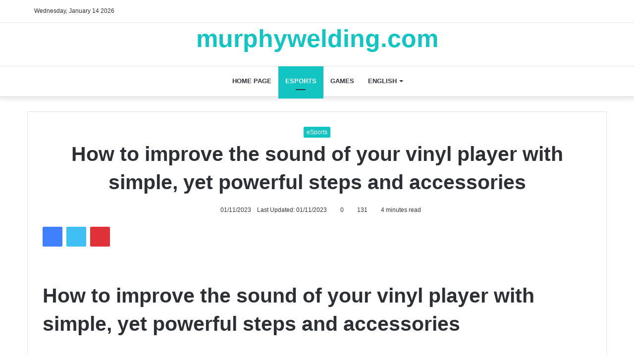

--- FILE ---
content_type: text/html; charset=UTF-8
request_url: https://murphywelding.com/how-to-improve-the-sound-of-your-vinyl-player-with-simple-yet-powerful-steps-and-accessories/
body_size: 34323
content:
<!DOCTYPE html><html lang="en-US" class="" data-skin="light"><head><script data-no-optimize="1">var litespeed_docref=sessionStorage.getItem("litespeed_docref");litespeed_docref&&(Object.defineProperty(document,"referrer",{get:function(){return litespeed_docref}}),sessionStorage.removeItem("litespeed_docref"));</script> <script type="litespeed/javascript" data-src="https://pagead2.googlesyndication.com/pagead/js/adsbygoogle.js?client=ca-pub-1007278898878224"
     crossorigin="anonymous"></script> <meta name="google-adsense-account" content="ca-pub-1007278898878224"><meta charset="UTF-8" /><link rel="profile" href="http://gmpg.org/xfn/11" /><meta http-equiv='x-dns-prefetch-control' content='on'><link rel='dns-prefetch' href='//cdnjs.cloudflare.com' /><link rel='dns-prefetch' href='//ajax.googleapis.com' /><link rel='dns-prefetch' href='//fonts.googleapis.com' /><link rel='dns-prefetch' href='//fonts.gstatic.com' /><link rel='dns-prefetch' href='//s.gravatar.com' /><link rel='dns-prefetch' href='//www.google-analytics.com' /><link rel='preload' as='font' href='https://murphywelding.com/wp-content/themes/jannah/assets/fonts/tielabs-fonticon/tielabs-fonticon.woff' type='font/woff' crossorigin='anonymous' /><link rel='preload' as='font' href='https://murphywelding.com/wp-content/themes/jannah/assets/fonts/fontawesome/fa-solid-900.woff2' type='font/woff2' crossorigin='anonymous' /><link rel='preload' as='font' href='https://murphywelding.com/wp-content/themes/jannah/assets/fonts/fontawesome/fa-brands-400.woff2' type='font/woff2' crossorigin='anonymous' /><link rel='preload' as='font' href='https://murphywelding.com/wp-content/themes/jannah/assets/fonts/fontawesome/fa-regular-400.woff2' type='font/woff2' crossorigin='anonymous' /><link rel='preload' as='script' href='https://ajax.googleapis.com/ajax/libs/webfont/1/webfont.js'><meta name='robots' content='index, follow, max-image-preview:large, max-snippet:-1, max-video-preview:-1' /><link rel="alternate" hreflang="ar" href="https://murphywelding.com/ar/how-to-improve-the-sound-of-your-vinyl-player-with-simple-yet-powerful-steps-and-accessories/" /><link rel="alternate" hreflang="en" href="https://murphywelding.com/how-to-improve-the-sound-of-your-vinyl-player-with-simple-yet-powerful-steps-and-accessories/" /><link rel="alternate" hreflang="fr" href="https://murphywelding.com/fr/how-to-improve-the-sound-of-your-vinyl-player-with-simple-yet-powerful-steps-and-accessories/" /><link rel="alternate" hreflang="de" href="https://murphywelding.com/de/how-to-improve-the-sound-of-your-vinyl-player-with-simple-yet-powerful-steps-and-accessories/" /><link rel="alternate" hreflang="it" href="https://murphywelding.com/it/how-to-improve-the-sound-of-your-vinyl-player-with-simple-yet-powerful-steps-and-accessories/" /><link rel="alternate" hreflang="ja" href="https://murphywelding.com/ja/how-to-improve-the-sound-of-your-vinyl-player-with-simple-yet-powerful-steps-and-accessories/" /><link rel="alternate" hreflang="es" href="https://murphywelding.com/es/how-to-improve-the-sound-of-your-vinyl-player-with-simple-yet-powerful-steps-and-accessories/" /><link rel="alternate" hreflang="tr" href="https://murphywelding.com/tr/how-to-improve-the-sound-of-your-vinyl-player-with-simple-yet-powerful-steps-and-accessories/" /><link rel="alternate" hreflang="x-default" href="https://murphywelding.com/how-to-improve-the-sound-of-your-vinyl-player-with-simple-yet-powerful-steps-and-accessories/" /><title>How to improve the sound of your vinyl player with simple, yet powerful steps and accessories - murphy welding</title><meta name="description" content="How to improve the sound of your vinyl player with simple, yet powerful steps and accessories Buying a great vinyl player is the most" /><link rel="canonical" href="https://murphywelding.com/how-to-improve-the-sound-of-your-vinyl-player-with-simple-yet-powerful-steps-and-accessories/" /><meta property="og:locale" content="en_US" /><meta property="og:type" content="article" /><meta property="og:title" content="How to improve the sound of your vinyl player with simple, yet powerful steps and accessories - murphy welding" /><meta property="og:description" content="How to improve the sound of your vinyl player with simple, yet powerful steps and accessories Buying a great vinyl player is the most" /><meta property="og:url" content="https://murphywelding.com/how-to-improve-the-sound-of-your-vinyl-player-with-simple-yet-powerful-steps-and-accessories/" /><meta property="og:site_name" content="murphy welding" /><meta property="article:published_time" content="2023-01-11T23:21:35+00:00" /><meta property="og:image" content="https://murphywelding.com/wp-content/uploads/2023/01/pexels-elviss-railijs-bitans-1389429-300x200.jpg" /><meta name="author" content="aisha" /><meta name="twitter:card" content="summary_large_image" /><meta name="twitter:label1" content="Written by" /><meta name="twitter:data1" content="aisha" /><meta name="twitter:label2" content="Est. reading time" /><meta name="twitter:data2" content="5 minutes" /> <script type="application/ld+json" class="yoast-schema-graph">{"@context":"https://schema.org","@graph":[{"@type":"Article","@id":"https://murphywelding.com/how-to-improve-the-sound-of-your-vinyl-player-with-simple-yet-powerful-steps-and-accessories/#article","isPartOf":{"@id":"https://murphywelding.com/how-to-improve-the-sound-of-your-vinyl-player-with-simple-yet-powerful-steps-and-accessories/"},"author":{"name":"aisha","@id":"https://murphywelding.com/#/schema/person/dbff43f97625fbddb1d8fb28dc86aa37"},"headline":"How to improve the sound of your vinyl player with simple, yet powerful steps and accessories","datePublished":"2023-01-11T23:21:35+00:00","dateModified":"2023-01-11T23:21:35+00:00","mainEntityOfPage":{"@id":"https://murphywelding.com/how-to-improve-the-sound-of-your-vinyl-player-with-simple-yet-powerful-steps-and-accessories/"},"wordCount":1080,"commentCount":0,"publisher":{"@id":"https://murphywelding.com/#organization"},"image":{"@id":"https://murphywelding.com/how-to-improve-the-sound-of-your-vinyl-player-with-simple-yet-powerful-steps-and-accessories/#primaryimage"},"thumbnailUrl":"https://murphywelding.com/wp-content/uploads/2023/01/pexels-elviss-railijs-bitans-1389429-300x200.jpg","keywords":["cleaning vinyl records with soap and water","dallas cowboys sounds from the sideline","how to clean vinyl records with household products","how to clean vinyl records with microfiber","how to grow your podcast following","how to improve zoom video and audio quality when teaching online","how to make vocals sound professional on fl studio","how to shade with a pencil","sounds of the sideline cowboys","the definition of 'document' and 'record'","the principles of good records management"],"articleSection":["eSports"],"inLanguage":"en-US","potentialAction":[{"@type":"CommentAction","name":"Comment","target":["https://murphywelding.com/how-to-improve-the-sound-of-your-vinyl-player-with-simple-yet-powerful-steps-and-accessories/#respond"]}]},{"@type":"WebPage","@id":"https://murphywelding.com/how-to-improve-the-sound-of-your-vinyl-player-with-simple-yet-powerful-steps-and-accessories/","url":"https://murphywelding.com/how-to-improve-the-sound-of-your-vinyl-player-with-simple-yet-powerful-steps-and-accessories/","name":"How to improve the sound of your vinyl player with simple, yet powerful steps and accessories - murphy welding","isPartOf":{"@id":"https://murphywelding.com/#website"},"primaryImageOfPage":{"@id":"https://murphywelding.com/how-to-improve-the-sound-of-your-vinyl-player-with-simple-yet-powerful-steps-and-accessories/#primaryimage"},"image":{"@id":"https://murphywelding.com/how-to-improve-the-sound-of-your-vinyl-player-with-simple-yet-powerful-steps-and-accessories/#primaryimage"},"thumbnailUrl":"https://murphywelding.com/wp-content/uploads/2023/01/pexels-elviss-railijs-bitans-1389429-300x200.jpg","datePublished":"2023-01-11T23:21:35+00:00","dateModified":"2023-01-11T23:21:35+00:00","description":"How to improve the sound of your vinyl player with simple, yet powerful steps and accessories Buying a great vinyl player is the most","breadcrumb":{"@id":"https://murphywelding.com/how-to-improve-the-sound-of-your-vinyl-player-with-simple-yet-powerful-steps-and-accessories/#breadcrumb"},"inLanguage":"en-US","potentialAction":[{"@type":"ReadAction","target":["https://murphywelding.com/how-to-improve-the-sound-of-your-vinyl-player-with-simple-yet-powerful-steps-and-accessories/"]}]},{"@type":"ImageObject","inLanguage":"en-US","@id":"https://murphywelding.com/how-to-improve-the-sound-of-your-vinyl-player-with-simple-yet-powerful-steps-and-accessories/#primaryimage","url":"https://murphywelding.com/wp-content/uploads/2023/01/pexels-elviss-railijs-bitans-1389429-300x200.jpg","contentUrl":"https://murphywelding.com/wp-content/uploads/2023/01/pexels-elviss-railijs-bitans-1389429-300x200.jpg"},{"@type":"BreadcrumbList","@id":"https://murphywelding.com/how-to-improve-the-sound-of-your-vinyl-player-with-simple-yet-powerful-steps-and-accessories/#breadcrumb","itemListElement":[{"@type":"ListItem","position":1,"name":"Home","item":"https://murphywelding.com/"},{"@type":"ListItem","position":2,"name":"How to improve the sound of your vinyl player with simple, yet powerful steps and accessories"}]},{"@type":"WebSite","@id":"https://murphywelding.com/#website","url":"https://murphywelding.com/","name":"murphy welding","description":"My murphy welding  Blog","publisher":{"@id":"https://murphywelding.com/#organization"},"potentialAction":[{"@type":"SearchAction","target":{"@type":"EntryPoint","urlTemplate":"https://murphywelding.com/?s={search_term_string}"},"query-input":"required name=search_term_string"}],"inLanguage":"en-US"},{"@type":"Organization","@id":"https://murphywelding.com/#organization","name":"murphy welding","url":"https://murphywelding.com/","logo":{"@type":"ImageObject","inLanguage":"en-US","@id":"https://murphywelding.com/#/schema/logo/image/","url":"https://murphywelding.com/wp-content/uploads/2022/03/jonathan-borba-lrQPTQs7nQQ-unsplash.jpg","contentUrl":"https://murphywelding.com/wp-content/uploads/2022/03/jonathan-borba-lrQPTQs7nQQ-unsplash.jpg","width":640,"height":427,"caption":"murphy welding"},"image":{"@id":"https://murphywelding.com/#/schema/logo/image/"}},{"@type":"Person","@id":"https://murphywelding.com/#/schema/person/dbff43f97625fbddb1d8fb28dc86aa37","name":"aisha","image":{"@type":"ImageObject","inLanguage":"en-US","@id":"https://murphywelding.com/#/schema/person/image/","url":"https://murphywelding.com/wp-content/litespeed/avatar/9736cc3637cc60fefc1a2bd1ef0949e7.jpg?ver=1768294811","contentUrl":"https://murphywelding.com/wp-content/litespeed/avatar/9736cc3637cc60fefc1a2bd1ef0949e7.jpg?ver=1768294811","caption":"aisha"},"url":"https://murphywelding.com/author/aisha/"}]}</script> <link rel='dns-prefetch' href='//google-analytics.com' /><link rel='dns-prefetch' href='//www.google-analytics.com' /><link rel='dns-prefetch' href='//ssl.google-analytics.com' /><link rel="alternate" type="application/rss+xml" title="murphy welding &raquo; Feed" href="https://murphywelding.com/feed/" /><link rel="alternate" type="application/rss+xml" title="murphy welding &raquo; Comments Feed" href="https://murphywelding.com/comments/feed/" /><link rel="alternate" type="application/rss+xml" title="murphy welding &raquo; How to improve the sound of your vinyl player with simple, yet powerful steps and accessories Comments Feed" href="https://murphywelding.com/how-to-improve-the-sound-of-your-vinyl-player-with-simple-yet-powerful-steps-and-accessories/feed/" /><link data-optimized="2" rel="stylesheet" href="https://murphywelding.com/wp-content/litespeed/ucss/065bd994c4f983be85aeb96549bae7ea.css?ver=e4570" /><style id='classic-theme-styles-inline-css' type='text/css'>/*! This file is auto-generated */
.wp-block-button__link{color:#fff;background-color:#32373c;border-radius:9999px;box-shadow:none;text-decoration:none;padding:calc(.667em + 2px) calc(1.333em + 2px);font-size:1.125em}.wp-block-file__button{background:#32373c;color:#fff;text-decoration:none}</style><style id='global-styles-inline-css' type='text/css'>:root{--wp--preset--aspect-ratio--square: 1;--wp--preset--aspect-ratio--4-3: 4/3;--wp--preset--aspect-ratio--3-4: 3/4;--wp--preset--aspect-ratio--3-2: 3/2;--wp--preset--aspect-ratio--2-3: 2/3;--wp--preset--aspect-ratio--16-9: 16/9;--wp--preset--aspect-ratio--9-16: 9/16;--wp--preset--color--black: #000000;--wp--preset--color--cyan-bluish-gray: #abb8c3;--wp--preset--color--white: #ffffff;--wp--preset--color--pale-pink: #f78da7;--wp--preset--color--vivid-red: #cf2e2e;--wp--preset--color--luminous-vivid-orange: #ff6900;--wp--preset--color--luminous-vivid-amber: #fcb900;--wp--preset--color--light-green-cyan: #7bdcb5;--wp--preset--color--vivid-green-cyan: #00d084;--wp--preset--color--pale-cyan-blue: #8ed1fc;--wp--preset--color--vivid-cyan-blue: #0693e3;--wp--preset--color--vivid-purple: #9b51e0;--wp--preset--gradient--vivid-cyan-blue-to-vivid-purple: linear-gradient(135deg,rgba(6,147,227,1) 0%,rgb(155,81,224) 100%);--wp--preset--gradient--light-green-cyan-to-vivid-green-cyan: linear-gradient(135deg,rgb(122,220,180) 0%,rgb(0,208,130) 100%);--wp--preset--gradient--luminous-vivid-amber-to-luminous-vivid-orange: linear-gradient(135deg,rgba(252,185,0,1) 0%,rgba(255,105,0,1) 100%);--wp--preset--gradient--luminous-vivid-orange-to-vivid-red: linear-gradient(135deg,rgba(255,105,0,1) 0%,rgb(207,46,46) 100%);--wp--preset--gradient--very-light-gray-to-cyan-bluish-gray: linear-gradient(135deg,rgb(238,238,238) 0%,rgb(169,184,195) 100%);--wp--preset--gradient--cool-to-warm-spectrum: linear-gradient(135deg,rgb(74,234,220) 0%,rgb(151,120,209) 20%,rgb(207,42,186) 40%,rgb(238,44,130) 60%,rgb(251,105,98) 80%,rgb(254,248,76) 100%);--wp--preset--gradient--blush-light-purple: linear-gradient(135deg,rgb(255,206,236) 0%,rgb(152,150,240) 100%);--wp--preset--gradient--blush-bordeaux: linear-gradient(135deg,rgb(254,205,165) 0%,rgb(254,45,45) 50%,rgb(107,0,62) 100%);--wp--preset--gradient--luminous-dusk: linear-gradient(135deg,rgb(255,203,112) 0%,rgb(199,81,192) 50%,rgb(65,88,208) 100%);--wp--preset--gradient--pale-ocean: linear-gradient(135deg,rgb(255,245,203) 0%,rgb(182,227,212) 50%,rgb(51,167,181) 100%);--wp--preset--gradient--electric-grass: linear-gradient(135deg,rgb(202,248,128) 0%,rgb(113,206,126) 100%);--wp--preset--gradient--midnight: linear-gradient(135deg,rgb(2,3,129) 0%,rgb(40,116,252) 100%);--wp--preset--font-size--small: 13px;--wp--preset--font-size--medium: 20px;--wp--preset--font-size--large: 36px;--wp--preset--font-size--x-large: 42px;--wp--preset--spacing--20: 0.44rem;--wp--preset--spacing--30: 0.67rem;--wp--preset--spacing--40: 1rem;--wp--preset--spacing--50: 1.5rem;--wp--preset--spacing--60: 2.25rem;--wp--preset--spacing--70: 3.38rem;--wp--preset--spacing--80: 5.06rem;--wp--preset--shadow--natural: 6px 6px 9px rgba(0, 0, 0, 0.2);--wp--preset--shadow--deep: 12px 12px 50px rgba(0, 0, 0, 0.4);--wp--preset--shadow--sharp: 6px 6px 0px rgba(0, 0, 0, 0.2);--wp--preset--shadow--outlined: 6px 6px 0px -3px rgba(255, 255, 255, 1), 6px 6px rgba(0, 0, 0, 1);--wp--preset--shadow--crisp: 6px 6px 0px rgba(0, 0, 0, 1);}:where(.is-layout-flex){gap: 0.5em;}:where(.is-layout-grid){gap: 0.5em;}body .is-layout-flex{display: flex;}.is-layout-flex{flex-wrap: wrap;align-items: center;}.is-layout-flex > :is(*, div){margin: 0;}body .is-layout-grid{display: grid;}.is-layout-grid > :is(*, div){margin: 0;}:where(.wp-block-columns.is-layout-flex){gap: 2em;}:where(.wp-block-columns.is-layout-grid){gap: 2em;}:where(.wp-block-post-template.is-layout-flex){gap: 1.25em;}:where(.wp-block-post-template.is-layout-grid){gap: 1.25em;}.has-black-color{color: var(--wp--preset--color--black) !important;}.has-cyan-bluish-gray-color{color: var(--wp--preset--color--cyan-bluish-gray) !important;}.has-white-color{color: var(--wp--preset--color--white) !important;}.has-pale-pink-color{color: var(--wp--preset--color--pale-pink) !important;}.has-vivid-red-color{color: var(--wp--preset--color--vivid-red) !important;}.has-luminous-vivid-orange-color{color: var(--wp--preset--color--luminous-vivid-orange) !important;}.has-luminous-vivid-amber-color{color: var(--wp--preset--color--luminous-vivid-amber) !important;}.has-light-green-cyan-color{color: var(--wp--preset--color--light-green-cyan) !important;}.has-vivid-green-cyan-color{color: var(--wp--preset--color--vivid-green-cyan) !important;}.has-pale-cyan-blue-color{color: var(--wp--preset--color--pale-cyan-blue) !important;}.has-vivid-cyan-blue-color{color: var(--wp--preset--color--vivid-cyan-blue) !important;}.has-vivid-purple-color{color: var(--wp--preset--color--vivid-purple) !important;}.has-black-background-color{background-color: var(--wp--preset--color--black) !important;}.has-cyan-bluish-gray-background-color{background-color: var(--wp--preset--color--cyan-bluish-gray) !important;}.has-white-background-color{background-color: var(--wp--preset--color--white) !important;}.has-pale-pink-background-color{background-color: var(--wp--preset--color--pale-pink) !important;}.has-vivid-red-background-color{background-color: var(--wp--preset--color--vivid-red) !important;}.has-luminous-vivid-orange-background-color{background-color: var(--wp--preset--color--luminous-vivid-orange) !important;}.has-luminous-vivid-amber-background-color{background-color: var(--wp--preset--color--luminous-vivid-amber) !important;}.has-light-green-cyan-background-color{background-color: var(--wp--preset--color--light-green-cyan) !important;}.has-vivid-green-cyan-background-color{background-color: var(--wp--preset--color--vivid-green-cyan) !important;}.has-pale-cyan-blue-background-color{background-color: var(--wp--preset--color--pale-cyan-blue) !important;}.has-vivid-cyan-blue-background-color{background-color: var(--wp--preset--color--vivid-cyan-blue) !important;}.has-vivid-purple-background-color{background-color: var(--wp--preset--color--vivid-purple) !important;}.has-black-border-color{border-color: var(--wp--preset--color--black) !important;}.has-cyan-bluish-gray-border-color{border-color: var(--wp--preset--color--cyan-bluish-gray) !important;}.has-white-border-color{border-color: var(--wp--preset--color--white) !important;}.has-pale-pink-border-color{border-color: var(--wp--preset--color--pale-pink) !important;}.has-vivid-red-border-color{border-color: var(--wp--preset--color--vivid-red) !important;}.has-luminous-vivid-orange-border-color{border-color: var(--wp--preset--color--luminous-vivid-orange) !important;}.has-luminous-vivid-amber-border-color{border-color: var(--wp--preset--color--luminous-vivid-amber) !important;}.has-light-green-cyan-border-color{border-color: var(--wp--preset--color--light-green-cyan) !important;}.has-vivid-green-cyan-border-color{border-color: var(--wp--preset--color--vivid-green-cyan) !important;}.has-pale-cyan-blue-border-color{border-color: var(--wp--preset--color--pale-cyan-blue) !important;}.has-vivid-cyan-blue-border-color{border-color: var(--wp--preset--color--vivid-cyan-blue) !important;}.has-vivid-purple-border-color{border-color: var(--wp--preset--color--vivid-purple) !important;}.has-vivid-cyan-blue-to-vivid-purple-gradient-background{background: var(--wp--preset--gradient--vivid-cyan-blue-to-vivid-purple) !important;}.has-light-green-cyan-to-vivid-green-cyan-gradient-background{background: var(--wp--preset--gradient--light-green-cyan-to-vivid-green-cyan) !important;}.has-luminous-vivid-amber-to-luminous-vivid-orange-gradient-background{background: var(--wp--preset--gradient--luminous-vivid-amber-to-luminous-vivid-orange) !important;}.has-luminous-vivid-orange-to-vivid-red-gradient-background{background: var(--wp--preset--gradient--luminous-vivid-orange-to-vivid-red) !important;}.has-very-light-gray-to-cyan-bluish-gray-gradient-background{background: var(--wp--preset--gradient--very-light-gray-to-cyan-bluish-gray) !important;}.has-cool-to-warm-spectrum-gradient-background{background: var(--wp--preset--gradient--cool-to-warm-spectrum) !important;}.has-blush-light-purple-gradient-background{background: var(--wp--preset--gradient--blush-light-purple) !important;}.has-blush-bordeaux-gradient-background{background: var(--wp--preset--gradient--blush-bordeaux) !important;}.has-luminous-dusk-gradient-background{background: var(--wp--preset--gradient--luminous-dusk) !important;}.has-pale-ocean-gradient-background{background: var(--wp--preset--gradient--pale-ocean) !important;}.has-electric-grass-gradient-background{background: var(--wp--preset--gradient--electric-grass) !important;}.has-midnight-gradient-background{background: var(--wp--preset--gradient--midnight) !important;}.has-small-font-size{font-size: var(--wp--preset--font-size--small) !important;}.has-medium-font-size{font-size: var(--wp--preset--font-size--medium) !important;}.has-large-font-size{font-size: var(--wp--preset--font-size--large) !important;}.has-x-large-font-size{font-size: var(--wp--preset--font-size--x-large) !important;}
:where(.wp-block-post-template.is-layout-flex){gap: 1.25em;}:where(.wp-block-post-template.is-layout-grid){gap: 1.25em;}
:where(.wp-block-columns.is-layout-flex){gap: 2em;}:where(.wp-block-columns.is-layout-grid){gap: 2em;}
:root :where(.wp-block-pullquote){font-size: 1.5em;line-height: 1.6;}</style><style id='taqyeem-styles-inline-css' type='text/css'>.wf-active .logo-text,.wf-active h1,.wf-active h2,.wf-active h3,.wf-active h4,.wf-active h5,.wf-active h6,.wf-active .the-subtitle{font-family: 'Roboto';}#top-nav .top-menu > ul > li > a{}#top-nav{line-height: 3.5em}#main-nav .main-menu > ul > li > a{text-transform: uppercase;}.brand-title,a:hover,.tie-popup-search-submit,#logo.text-logo a,.theme-header nav .components #search-submit:hover,.theme-header .header-nav .components > li:hover > a,.theme-header .header-nav .components li a:hover,.main-menu ul.cats-vertical li a.is-active,.main-menu ul.cats-vertical li a:hover,.main-nav li.mega-menu .post-meta a:hover,.main-nav li.mega-menu .post-box-title a:hover,.search-in-main-nav.autocomplete-suggestions a:hover,#main-nav .menu ul:not(.cats-horizontal) li:hover > a,#main-nav .menu ul li.current-menu-item:not(.mega-link-column) > a,.top-nav .menu li:hover > a,.top-nav .menu > .tie-current-menu > a,.search-in-top-nav.autocomplete-suggestions .post-title a:hover,div.mag-box .mag-box-options .mag-box-filter-links a.active,.mag-box-filter-links .flexMenu-viewMore:hover > a,.stars-rating-active,body .tabs.tabs .active > a,.video-play-icon,.spinner-circle:after,#go-to-content:hover,.comment-list .comment-author .fn,.commentlist .comment-author .fn,blockquote::before,blockquote cite,blockquote.quote-simple p,.multiple-post-pages a:hover,#story-index li .is-current,.latest-tweets-widget .twitter-icon-wrap span,.wide-slider-nav-wrapper .slide,.wide-next-prev-slider-wrapper .tie-slider-nav li:hover span,.review-final-score h3,#mobile-menu-icon:hover .menu-text,body .entry a,.dark-skin body .entry a,.entry .post-bottom-meta a:hover,.comment-list .comment-content a,q a,blockquote a,.widget.tie-weather-widget .icon-basecloud-bg:after,.site-footer a:hover,.site-footer .stars-rating-active,.site-footer .twitter-icon-wrap span,.site-info a:hover{color: #12c5c3;}#instagram-link a:hover{color: #12c5c3 !important;border-color: #12c5c3 !important;}[type='submit'],.button,.generic-button a,.generic-button button,.theme-header .header-nav .comp-sub-menu a.button.guest-btn:hover,.theme-header .header-nav .comp-sub-menu a.checkout-button,nav.main-nav .menu > li.tie-current-menu > a,nav.main-nav .menu > li:hover > a,.main-menu .mega-links-head:after,.main-nav .mega-menu.mega-cat .cats-horizontal li a.is-active,#mobile-menu-icon:hover .nav-icon,#mobile-menu-icon:hover .nav-icon:before,#mobile-menu-icon:hover .nav-icon:after,.search-in-main-nav.autocomplete-suggestions a.button,.search-in-top-nav.autocomplete-suggestions a.button,.spinner > div,.post-cat,.pages-numbers li.current span,.multiple-post-pages > span,#tie-wrapper .mejs-container .mejs-controls,.mag-box-filter-links a:hover,.slider-arrow-nav a:not(.pagination-disabled):hover,.comment-list .reply a:hover,.commentlist .reply a:hover,#reading-position-indicator,#story-index-icon,.videos-block .playlist-title,.review-percentage .review-item span span,.tie-slick-dots li.slick-active button,.tie-slick-dots li button:hover,.digital-rating-static,.timeline-widget li a:hover .date:before,#wp-calendar #today,.posts-list-counter li.widget-post-list:before,.cat-counter a + span,.tie-slider-nav li span:hover,.fullwidth-area .widget_tag_cloud .tagcloud a:hover,.magazine2:not(.block-head-4) .dark-widgetized-area ul.tabs a:hover,.magazine2:not(.block-head-4) .dark-widgetized-area ul.tabs .active a,.magazine1 .dark-widgetized-area ul.tabs a:hover,.magazine1 .dark-widgetized-area ul.tabs .active a,.block-head-4.magazine2 .dark-widgetized-area .tabs.tabs .active a,.block-head-4.magazine2 .dark-widgetized-area .tabs > .active a:before,.block-head-4.magazine2 .dark-widgetized-area .tabs > .active a:after,.demo_store,.demo #logo:after,.demo #sticky-logo:after,.widget.tie-weather-widget,span.video-close-btn:hover,#go-to-top,.latest-tweets-widget .slider-links .button:not(:hover){background-color: #12c5c3;color: #FFFFFF;}.tie-weather-widget .widget-title .the-subtitle,.block-head-4.magazine2 #footer .tabs .active a:hover{color: #FFFFFF;}pre,code,.pages-numbers li.current span,.theme-header .header-nav .comp-sub-menu a.button.guest-btn:hover,.multiple-post-pages > span,.post-content-slideshow .tie-slider-nav li span:hover,#tie-body .tie-slider-nav li > span:hover,.slider-arrow-nav a:not(.pagination-disabled):hover,.main-nav .mega-menu.mega-cat .cats-horizontal li a.is-active,.main-nav .mega-menu.mega-cat .cats-horizontal li a:hover,.main-menu .menu > li > .menu-sub-content{border-color: #12c5c3;}.main-menu .menu > li.tie-current-menu{border-bottom-color: #12c5c3;}.top-nav .menu li.tie-current-menu > a:before,.top-nav .menu li.menu-item-has-children:hover > a:before{border-top-color: #12c5c3;}.main-nav .main-menu .menu > li.tie-current-menu > a:before,.main-nav .main-menu .menu > li:hover > a:before{border-top-color: #FFFFFF;}header.main-nav-light .main-nav .menu-item-has-children li:hover > a:before,header.main-nav-light .main-nav .mega-menu li:hover > a:before{border-left-color: #12c5c3;}.rtl header.main-nav-light .main-nav .menu-item-has-children li:hover > a:before,.rtl header.main-nav-light .main-nav .mega-menu li:hover > a:before{border-right-color: #12c5c3;border-left-color: transparent;}.top-nav ul.menu li .menu-item-has-children:hover > a:before{border-top-color: transparent;border-left-color: #12c5c3;}.rtl .top-nav ul.menu li .menu-item-has-children:hover > a:before{border-left-color: transparent;border-right-color: #12c5c3;}::-moz-selection{background-color: #12c5c3;color: #FFFFFF;}::selection{background-color: #12c5c3;color: #FFFFFF;}circle.circle_bar{stroke: #12c5c3;}#reading-position-indicator{box-shadow: 0 0 10px rgba( 18,197,195,0.7);}#logo.text-logo a:hover,body .entry a:hover,.dark-skin body .entry a:hover,.comment-list .comment-content a:hover,.block-head-4.magazine2 .site-footer .tabs li a:hover,q a:hover,blockquote a:hover{color: #009391;}.button:hover,input[type='submit']:hover,.generic-button a:hover,.generic-button button:hover,a.post-cat:hover,.site-footer .button:hover,.site-footer [type='submit']:hover,.search-in-main-nav.autocomplete-suggestions a.button:hover,.search-in-top-nav.autocomplete-suggestions a.button:hover,.theme-header .header-nav .comp-sub-menu a.checkout-button:hover{background-color: #009391;color: #FFFFFF;}.theme-header .header-nav .comp-sub-menu a.checkout-button:not(:hover),body .entry a.button{color: #FFFFFF;}#story-index.is-compact .story-index-content{background-color: #12c5c3;}#story-index.is-compact .story-index-content a,#story-index.is-compact .story-index-content .is-current{color: #FFFFFF;}#tie-body .mag-box-title h3 a,#tie-body .block-more-button{color: #12c5c3;}#tie-body .mag-box-title h3 a:hover,#tie-body .block-more-button:hover{color: #009391;}#tie-body .mag-box-title{color: #12c5c3;}#tie-body .mag-box-title:before{border-top-color: #12c5c3;}#tie-body .mag-box-title:after,#tie-body #footer .widget-title:after{background-color: #12c5c3;}.brand-title,a:hover,.tie-popup-search-submit,#logo.text-logo a,.theme-header nav .components #search-submit:hover,.theme-header .header-nav .components > li:hover > a,.theme-header .header-nav .components li a:hover,.main-menu ul.cats-vertical li a.is-active,.main-menu ul.cats-vertical li a:hover,.main-nav li.mega-menu .post-meta a:hover,.main-nav li.mega-menu .post-box-title a:hover,.search-in-main-nav.autocomplete-suggestions a:hover,#main-nav .menu ul:not(.cats-horizontal) li:hover > a,#main-nav .menu ul li.current-menu-item:not(.mega-link-column) > a,.top-nav .menu li:hover > a,.top-nav .menu > .tie-current-menu > a,.search-in-top-nav.autocomplete-suggestions .post-title a:hover,div.mag-box .mag-box-options .mag-box-filter-links a.active,.mag-box-filter-links .flexMenu-viewMore:hover > a,.stars-rating-active,body .tabs.tabs .active > a,.video-play-icon,.spinner-circle:after,#go-to-content:hover,.comment-list .comment-author .fn,.commentlist .comment-author .fn,blockquote::before,blockquote cite,blockquote.quote-simple p,.multiple-post-pages a:hover,#story-index li .is-current,.latest-tweets-widget .twitter-icon-wrap span,.wide-slider-nav-wrapper .slide,.wide-next-prev-slider-wrapper .tie-slider-nav li:hover span,.review-final-score h3,#mobile-menu-icon:hover .menu-text,body .entry a,.dark-skin body .entry a,.entry .post-bottom-meta a:hover,.comment-list .comment-content a,q a,blockquote a,.widget.tie-weather-widget .icon-basecloud-bg:after,.site-footer a:hover,.site-footer .stars-rating-active,.site-footer .twitter-icon-wrap span,.site-info a:hover{color: #12c5c3;}#instagram-link a:hover{color: #12c5c3 !important;border-color: #12c5c3 !important;}[type='submit'],.button,.generic-button a,.generic-button button,.theme-header .header-nav .comp-sub-menu a.button.guest-btn:hover,.theme-header .header-nav .comp-sub-menu a.checkout-button,nav.main-nav .menu > li.tie-current-menu > a,nav.main-nav .menu > li:hover > a,.main-menu .mega-links-head:after,.main-nav .mega-menu.mega-cat .cats-horizontal li a.is-active,#mobile-menu-icon:hover .nav-icon,#mobile-menu-icon:hover .nav-icon:before,#mobile-menu-icon:hover .nav-icon:after,.search-in-main-nav.autocomplete-suggestions a.button,.search-in-top-nav.autocomplete-suggestions a.button,.spinner > div,.post-cat,.pages-numbers li.current span,.multiple-post-pages > span,#tie-wrapper .mejs-container .mejs-controls,.mag-box-filter-links a:hover,.slider-arrow-nav a:not(.pagination-disabled):hover,.comment-list .reply a:hover,.commentlist .reply a:hover,#reading-position-indicator,#story-index-icon,.videos-block .playlist-title,.review-percentage .review-item span span,.tie-slick-dots li.slick-active button,.tie-slick-dots li button:hover,.digital-rating-static,.timeline-widget li a:hover .date:before,#wp-calendar #today,.posts-list-counter li.widget-post-list:before,.cat-counter a + span,.tie-slider-nav li span:hover,.fullwidth-area .widget_tag_cloud .tagcloud a:hover,.magazine2:not(.block-head-4) .dark-widgetized-area ul.tabs a:hover,.magazine2:not(.block-head-4) .dark-widgetized-area ul.tabs .active a,.magazine1 .dark-widgetized-area ul.tabs a:hover,.magazine1 .dark-widgetized-area ul.tabs .active a,.block-head-4.magazine2 .dark-widgetized-area .tabs.tabs .active a,.block-head-4.magazine2 .dark-widgetized-area .tabs > .active a:before,.block-head-4.magazine2 .dark-widgetized-area .tabs > .active a:after,.demo_store,.demo #logo:after,.demo #sticky-logo:after,.widget.tie-weather-widget,span.video-close-btn:hover,#go-to-top,.latest-tweets-widget .slider-links .button:not(:hover){background-color: #12c5c3;color: #FFFFFF;}.tie-weather-widget .widget-title .the-subtitle,.block-head-4.magazine2 #footer .tabs .active a:hover{color: #FFFFFF;}pre,code,.pages-numbers li.current span,.theme-header .header-nav .comp-sub-menu a.button.guest-btn:hover,.multiple-post-pages > span,.post-content-slideshow .tie-slider-nav li span:hover,#tie-body .tie-slider-nav li > span:hover,.slider-arrow-nav a:not(.pagination-disabled):hover,.main-nav .mega-menu.mega-cat .cats-horizontal li a.is-active,.main-nav .mega-menu.mega-cat .cats-horizontal li a:hover,.main-menu .menu > li > .menu-sub-content{border-color: #12c5c3;}.main-menu .menu > li.tie-current-menu{border-bottom-color: #12c5c3;}.top-nav .menu li.tie-current-menu > a:before,.top-nav .menu li.menu-item-has-children:hover > a:before{border-top-color: #12c5c3;}.main-nav .main-menu .menu > li.tie-current-menu > a:before,.main-nav .main-menu .menu > li:hover > a:before{border-top-color: #FFFFFF;}header.main-nav-light .main-nav .menu-item-has-children li:hover > a:before,header.main-nav-light .main-nav .mega-menu li:hover > a:before{border-left-color: #12c5c3;}.rtl header.main-nav-light .main-nav .menu-item-has-children li:hover > a:before,.rtl header.main-nav-light .main-nav .mega-menu li:hover > a:before{border-right-color: #12c5c3;border-left-color: transparent;}.top-nav ul.menu li .menu-item-has-children:hover > a:before{border-top-color: transparent;border-left-color: #12c5c3;}.rtl .top-nav ul.menu li .menu-item-has-children:hover > a:before{border-left-color: transparent;border-right-color: #12c5c3;}::-moz-selection{background-color: #12c5c3;color: #FFFFFF;}::selection{background-color: #12c5c3;color: #FFFFFF;}circle.circle_bar{stroke: #12c5c3;}#reading-position-indicator{box-shadow: 0 0 10px rgba( 18,197,195,0.7);}#logo.text-logo a:hover,body .entry a:hover,.dark-skin body .entry a:hover,.comment-list .comment-content a:hover,.block-head-4.magazine2 .site-footer .tabs li a:hover,q a:hover,blockquote a:hover{color: #009391;}.button:hover,input[type='submit']:hover,.generic-button a:hover,.generic-button button:hover,a.post-cat:hover,.site-footer .button:hover,.site-footer [type='submit']:hover,.search-in-main-nav.autocomplete-suggestions a.button:hover,.search-in-top-nav.autocomplete-suggestions a.button:hover,.theme-header .header-nav .comp-sub-menu a.checkout-button:hover{background-color: #009391;color: #FFFFFF;}.theme-header .header-nav .comp-sub-menu a.checkout-button:not(:hover),body .entry a.button{color: #FFFFFF;}#story-index.is-compact .story-index-content{background-color: #12c5c3;}#story-index.is-compact .story-index-content a,#story-index.is-compact .story-index-content .is-current{color: #FFFFFF;}#tie-body .mag-box-title h3 a,#tie-body .block-more-button{color: #12c5c3;}#tie-body .mag-box-title h3 a:hover,#tie-body .block-more-button:hover{color: #009391;}#tie-body .mag-box-title{color: #12c5c3;}#tie-body .mag-box-title:before{border-top-color: #12c5c3;}#tie-body .mag-box-title:after,#tie-body #footer .widget-title:after{background-color: #12c5c3;}#footer{background-color: #23c4c1;}#site-info{background-color: #34495e;}#footer .posts-list-counter .posts-list-items li.widget-post-list:before{border-color: #23c4c1;}#footer .timeline-widget a .date:before{border-color: rgba(35,196,193,0.8);}#footer .footer-boxed-widget-area,#footer textarea,#footer input:not([type=submit]),#footer select,#footer code,#footer kbd,#footer pre,#footer samp,#footer .show-more-button,#footer .slider-links .tie-slider-nav span,#footer #wp-calendar,#footer #wp-calendar tbody td,#footer #wp-calendar thead th,#footer .widget.buddypress .item-options a{border-color: rgba(255,255,255,0.1);}#footer .social-statistics-widget .white-bg li.social-icons-item a,#footer .widget_tag_cloud .tagcloud a,#footer .latest-tweets-widget .slider-links .tie-slider-nav span,#footer .widget_layered_nav_filters a{border-color: rgba(255,255,255,0.1);}#footer .social-statistics-widget .white-bg li:before{background: rgba(255,255,255,0.1);}.site-footer #wp-calendar tbody td{background: rgba(255,255,255,0.02);}#footer .white-bg .social-icons-item a span.followers span,#footer .circle-three-cols .social-icons-item a .followers-num,#footer .circle-three-cols .social-icons-item a .followers-name{color: rgba(255,255,255,0.8);}#footer .timeline-widget ul:before,#footer .timeline-widget a:not(:hover) .date:before{background-color: #05a6a3;}#footer .widget-title,#footer .widget-title a:not(:hover){color: #ffffff;}#footer,#footer textarea,#footer input:not([type='submit']),#footer select,#footer #wp-calendar tbody,#footer .tie-slider-nav li span:not(:hover),#footer .widget_categories li a:before,#footer .widget_product_categories li a:before,#footer .widget_layered_nav li a:before,#footer .widget_archive li a:before,#footer .widget_nav_menu li a:before,#footer .widget_meta li a:before,#footer .widget_pages li a:before,#footer .widget_recent_entries li a:before,#footer .widget_display_forums li a:before,#footer .widget_display_views li a:before,#footer .widget_rss li a:before,#footer .widget_display_stats dt:before,#footer .subscribe-widget-content h3,#footer .about-author .social-icons a:not(:hover) span{color: #ffffff;}#footer post-widget-body .meta-item,#footer .post-meta,#footer .stream-title,#footer.dark-skin .timeline-widget .date,#footer .wp-caption .wp-caption-text,#footer .rss-date{color: rgba(255,255,255,0.7);}#footer input::-moz-placeholder{color: #ffffff;}#footer input:-moz-placeholder{color: #ffffff;}#footer input:-ms-input-placeholder{color: #ffffff;}#footer input::-webkit-input-placeholder{color: #ffffff;}.site-footer.dark-skin a:not(:hover){color: #cde2f4;}</style> <script id="wpml-cookie-js-extra" type="litespeed/javascript">var wpml_cookies={"wp-wpml_current_language":{"value":"en","expires":1,"path":"\/"}};var wpml_cookies={"wp-wpml_current_language":{"value":"en","expires":1,"path":"\/"}}</script> <script type="litespeed/javascript" data-src="https://murphywelding.com/wp-includes/js/jquery/jquery.min.js" id="jquery-core-js"></script> <link rel="https://api.w.org/" href="https://murphywelding.com/wp-json/" /><link rel="alternate" title="JSON" type="application/json" href="https://murphywelding.com/wp-json/wp/v2/posts/3899" /><link rel="EditURI" type="application/rsd+xml" title="RSD" href="https://murphywelding.com/xmlrpc.php?rsd" /><meta name="generator" content="WordPress 6.6.4" /><link rel='shortlink' href='https://murphywelding.com/?p=3899' /><link rel="alternate" title="oEmbed (JSON)" type="application/json+oembed" href="https://murphywelding.com/wp-json/oembed/1.0/embed?url=https%3A%2F%2Fmurphywelding.com%2Fhow-to-improve-the-sound-of-your-vinyl-player-with-simple-yet-powerful-steps-and-accessories%2F" /><link rel="alternate" title="oEmbed (XML)" type="text/xml+oembed" href="https://murphywelding.com/wp-json/oembed/1.0/embed?url=https%3A%2F%2Fmurphywelding.com%2Fhow-to-improve-the-sound-of-your-vinyl-player-with-simple-yet-powerful-steps-and-accessories%2F&#038;format=xml" /><meta name="generator" content="WPML ver:4.7.4 stt:5,1,4,3,27,28,2,53;" /> <script type="litespeed/javascript">var taqyeem={"ajaxurl":"https://murphywelding.com/wp-admin/admin-ajax.php","your_rating":"Your Rating:"}</script> <meta http-equiv="X-UA-Compatible" content="IE=edge"><meta name="theme-color" content="#12c5c3" /><meta name="viewport" content="width=device-width, initial-scale=1.0" /><link rel="icon" href="https://murphywelding.com/wp-content/uploads/2022/04/cropped-murphywelding-32x32.png" sizes="32x32" /><link rel="icon" href="https://murphywelding.com/wp-content/uploads/2022/04/cropped-murphywelding-192x192.png" sizes="192x192" /><link rel="apple-touch-icon" href="https://murphywelding.com/wp-content/uploads/2022/04/cropped-murphywelding-180x180.png" /><meta name="msapplication-TileImage" content="https://murphywelding.com/wp-content/uploads/2022/04/cropped-murphywelding-270x270.png" /></head><body id="tie-body" class="post-template-default single single-post postid-3899 single-format-standard tie-no-js wrapper-has-shadow block-head-1 magazine1 is-thumb-overlay-disabled is-desktop is-header-layout-2 full-width post-layout-1 narrow-title-narrow-media is-standard-format has-mobile-share hide_share_post_top hide_share_post_bottom"><div class="background-overlay"><div id="tie-container" class="site tie-container"><div id="tie-wrapper"><header id="theme-header" class="theme-header header-layout-2 main-nav-light main-nav-default-light main-nav-below no-stream-item top-nav-active top-nav-light top-nav-default-light top-nav-above has-shadow has-normal-width-logo mobile-header-default"><nav id="top-nav"  class="has-date-menu-components top-nav header-nav" aria-label="Secondary Navigation"><div class="container"><div class="topbar-wrapper"><div class="topbar-today-date tie-icon">
Wednesday, January 14 2026</div><div class="tie-alignleft"></div><div class="tie-alignright"></div></div></div></nav><div class="container header-container"><div class="tie-row logo-row"><div class="logo-wrapper"><div class="tie-col-md-4 logo-container clearfix"><div id="mobile-header-components-area_1" class="mobile-header-components"><ul class="components"><li class="mobile-component_menu custom-menu-link"><a href="#" id="mobile-menu-icon" class=""><span class="tie-mobile-menu-icon nav-icon is-layout-1"></span><span class="screen-reader-text">Menu</span></a></li></ul></div><div id="logo" class="text-logo" style="margin-top: 7px; margin-bottom: 30px;">
<a title="murphywelding.com" href="https://murphywelding.com/"><div class="logo-text">murphywelding.com</div>			</a></div><div id="mobile-header-components-area_2" class="mobile-header-components"><ul class="components"><li class="mobile-component_search custom-menu-link">
<a href="#" class="tie-search-trigger-mobile">
<span class="tie-icon-search tie-search-icon" aria-hidden="true"></span>
<span class="screen-reader-text">Search for</span>
</a></li></ul></div></div></div></div></div><div class="main-nav-wrapper"><nav id="main-nav"  class="main-nav header-nav"  aria-label="Primary Navigation"><div class="container"><div class="main-menu-wrapper"><div id="menu-components-wrap"><div class="main-menu main-menu-wrap tie-alignleft"><div id="main-nav-menu" class="main-menu header-menu"><ul id="menu-%d8%a7%d9%84%d9%82%d8%a7%d8%a6%d9%85%d8%a9-%d8%a7%d9%84%d8%b1%d8%a6%d9%8a%d8%b3%d9%8a%d8%a9-%d8%a7%d9%84%d8%a5%d9%86%d8%ac%d9%84%d9%8a%d8%b2%d9%8a%d8%a9" class="menu" role="menubar"><li id="menu-item-1765" class="menu-item menu-item-type-post_type menu-item-object-page menu-item-home menu-item-1765"><a href="https://murphywelding.com/">Home page</a></li><li id="menu-item-1767" class="menu-item menu-item-type-taxonomy menu-item-object-category current-post-ancestor current-menu-parent current-post-parent menu-item-1767 tie-current-menu"><a href="https://murphywelding.com/category/esports/">eSports</a></li><li id="menu-item-4927" class="menu-item menu-item-type-taxonomy menu-item-object-category menu-item-4927"><a href="https://murphywelding.com/category/games/">games</a></li><li id="menu-item-wpml-ls-6-en" class="menu-item wpml-ls-slot-6 wpml-ls-item wpml-ls-item-en wpml-ls-current-language wpml-ls-menu-item menu-item-type-wpml_ls_menu_item menu-item-object-wpml_ls_menu_item menu-item-has-children menu-item-wpml-ls-6-en"><a title="Switch to English" href="https://murphywelding.com/how-to-improve-the-sound-of-your-vinyl-player-with-simple-yet-powerful-steps-and-accessories/"><span class="wpml-ls-native" lang="en">English</span></a><ul class="sub-menu menu-sub-content"><li id="menu-item-wpml-ls-6-ar" class="menu-item wpml-ls-slot-6 wpml-ls-item wpml-ls-item-ar wpml-ls-menu-item wpml-ls-first-item menu-item-type-wpml_ls_menu_item menu-item-object-wpml_ls_menu_item menu-item-wpml-ls-6-ar"><a title="Switch to Arabic" href="https://murphywelding.com/ar/how-to-improve-the-sound-of-your-vinyl-player-with-simple-yet-powerful-steps-and-accessories/"><span class="wpml-ls-native" lang="ar">العربية</span><span class="wpml-ls-display"><span class="wpml-ls-bracket"> (</span>Arabic<span class="wpml-ls-bracket">)</span></span></a></li><li id="menu-item-wpml-ls-6-fr" class="menu-item wpml-ls-slot-6 wpml-ls-item wpml-ls-item-fr wpml-ls-menu-item menu-item-type-wpml_ls_menu_item menu-item-object-wpml_ls_menu_item menu-item-wpml-ls-6-fr"><a title="Switch to French" href="https://murphywelding.com/fr/how-to-improve-the-sound-of-your-vinyl-player-with-simple-yet-powerful-steps-and-accessories/"><span class="wpml-ls-native" lang="fr">Français</span><span class="wpml-ls-display"><span class="wpml-ls-bracket"> (</span>French<span class="wpml-ls-bracket">)</span></span></a></li><li id="menu-item-wpml-ls-6-de" class="menu-item wpml-ls-slot-6 wpml-ls-item wpml-ls-item-de wpml-ls-menu-item menu-item-type-wpml_ls_menu_item menu-item-object-wpml_ls_menu_item menu-item-wpml-ls-6-de"><a title="Switch to German" href="https://murphywelding.com/de/how-to-improve-the-sound-of-your-vinyl-player-with-simple-yet-powerful-steps-and-accessories/"><span class="wpml-ls-native" lang="de">Deutsch</span><span class="wpml-ls-display"><span class="wpml-ls-bracket"> (</span>German<span class="wpml-ls-bracket">)</span></span></a></li><li id="menu-item-wpml-ls-6-it" class="menu-item wpml-ls-slot-6 wpml-ls-item wpml-ls-item-it wpml-ls-menu-item menu-item-type-wpml_ls_menu_item menu-item-object-wpml_ls_menu_item menu-item-wpml-ls-6-it"><a title="Switch to Italian" href="https://murphywelding.com/it/how-to-improve-the-sound-of-your-vinyl-player-with-simple-yet-powerful-steps-and-accessories/"><span class="wpml-ls-native" lang="it">Italiano</span><span class="wpml-ls-display"><span class="wpml-ls-bracket"> (</span>Italian<span class="wpml-ls-bracket">)</span></span></a></li><li id="menu-item-wpml-ls-6-ja" class="menu-item wpml-ls-slot-6 wpml-ls-item wpml-ls-item-ja wpml-ls-menu-item menu-item-type-wpml_ls_menu_item menu-item-object-wpml_ls_menu_item menu-item-wpml-ls-6-ja"><a title="Switch to Japanese" href="https://murphywelding.com/ja/how-to-improve-the-sound-of-your-vinyl-player-with-simple-yet-powerful-steps-and-accessories/"><span class="wpml-ls-native" lang="ja">日本語</span><span class="wpml-ls-display"><span class="wpml-ls-bracket"> (</span>Japanese<span class="wpml-ls-bracket">)</span></span></a></li><li id="menu-item-wpml-ls-6-es" class="menu-item wpml-ls-slot-6 wpml-ls-item wpml-ls-item-es wpml-ls-menu-item menu-item-type-wpml_ls_menu_item menu-item-object-wpml_ls_menu_item menu-item-wpml-ls-6-es"><a title="Switch to Spanish" href="https://murphywelding.com/es/how-to-improve-the-sound-of-your-vinyl-player-with-simple-yet-powerful-steps-and-accessories/"><span class="wpml-ls-native" lang="es">Español</span><span class="wpml-ls-display"><span class="wpml-ls-bracket"> (</span>Spanish<span class="wpml-ls-bracket">)</span></span></a></li><li id="menu-item-wpml-ls-6-tr" class="menu-item wpml-ls-slot-6 wpml-ls-item wpml-ls-item-tr wpml-ls-menu-item wpml-ls-last-item menu-item-type-wpml_ls_menu_item menu-item-object-wpml_ls_menu_item menu-item-wpml-ls-6-tr"><a title="Switch to Turkish" href="https://murphywelding.com/tr/how-to-improve-the-sound-of-your-vinyl-player-with-simple-yet-powerful-steps-and-accessories/"><span class="wpml-ls-native" lang="tr">Türkçe</span><span class="wpml-ls-display"><span class="wpml-ls-bracket"> (</span>Turkish<span class="wpml-ls-bracket">)</span></span></a></li></ul></li></ul></div></div></div></div></div></nav></div></header><div id="content" class="site-content container"><div id="main-content-row" class="tie-row main-content-row"><div class="main-content tie-col-md-12" role="main"><article id="the-post" class="container-wrapper post-content tie-standard"><header class="entry-header-outer"><div class="entry-header"><span class="post-cat-wrap"><a class="post-cat tie-cat-3636" href="https://murphywelding.com/category/esports/">eSports</a></span><h1 class="post-title entry-title">How to improve the sound of your vinyl player with simple, yet powerful steps and accessories</h1><div id="single-post-meta" class="post-meta clearfix"><span class="date meta-item tie-icon">01/11/2023</span><span class="meta-item last-updated">Last Updated: 01/11/2023</span><div class="tie-alignright"><span class="meta-comment tie-icon meta-item fa-before">0</span><span class="meta-views meta-item "><span class="tie-icon-fire" aria-hidden="true"></span> 131 </span><span class="meta-reading-time meta-item"><span class="tie-icon-bookmark" aria-hidden="true"></span> 4 minutes read</span></div></div></div></header><div id="share-buttons-top" class="share-buttons share-buttons-top"><div class="share-links  icons-only">
<a href="https://www.facebook.com/sharer.php?u=https://murphywelding.com/how-to-improve-the-sound-of-your-vinyl-player-with-simple-yet-powerful-steps-and-accessories/" rel="external noopener nofollow" title="Facebook" target="_blank" class="facebook-share-btn " data-raw="https://www.facebook.com/sharer.php?u={post_link}">
<span class="share-btn-icon tie-icon-facebook"></span> <span class="screen-reader-text">Facebook</span>
</a>
<a href="https://twitter.com/intent/tweet?text=How%20to%20improve%20the%20sound%20of%20your%20vinyl%20player%20with%20simple%2C%20yet%20powerful%20steps%20and%20accessories&#038;url=https://murphywelding.com/how-to-improve-the-sound-of-your-vinyl-player-with-simple-yet-powerful-steps-and-accessories/" rel="external noopener nofollow" title="Twitter" target="_blank" class="twitter-share-btn " data-raw="https://twitter.com/intent/tweet?text={post_title}&amp;url={post_link}">
<span class="share-btn-icon tie-icon-twitter"></span> <span class="screen-reader-text">Twitter</span>
</a>
<a href="https://pinterest.com/pin/create/button/?url=https://murphywelding.com/how-to-improve-the-sound-of-your-vinyl-player-with-simple-yet-powerful-steps-and-accessories/&#038;description=How%20to%20improve%20the%20sound%20of%20your%20vinyl%20player%20with%20simple%2C%20yet%20powerful%20steps%20and%20accessories&#038;media=" rel="external noopener nofollow" title="Pinterest" target="_blank" class="pinterest-share-btn " data-raw="https://pinterest.com/pin/create/button/?url={post_link}&amp;description={post_title}&amp;media={post_img}">
<span class="share-btn-icon tie-icon-pinterest"></span> <span class="screen-reader-text">Pinterest</span>
</a></div></div><div class="entry-content entry clearfix"><p>&nbsp;</p><h1 class="entry-title"><span style="vertical-align: inherit;"><span class="" style="vertical-align: inherit;">How to improve the sound of your vinyl player with simple, yet powerful steps and accessories</span></span></h1><p>&nbsp;</p><figure id="attachment_3900" aria-describedby="caption-attachment-3900" style="width: 300px" class="wp-caption alignnone"><img data-lazyloaded="1" src="[data-uri]" fetchpriority="high" decoding="async" class="size-medium wp-image-3900" data-src="https://murphywelding.com/wp-content/uploads/2023/01/pexels-elviss-railijs-bitans-1389429-300x200.jpg" alt="how to clean vinyl records with microfiber,how to clean vinyl records with household products,cleaning vinyl records with soap and water,sounds of the sideline cowboys,how to shade with a pencil,how to improve zoom video and audio quality when teaching online,how to make vocals sound professional on fl studio,the definition of 'document' and 'record',dallas cowboys sounds from the sideline,the principles of good records management,how to grow your podcast following" width="300" height="200" data-srcset="https://murphywelding.com/wp-content/uploads/2023/01/pexels-elviss-railijs-bitans-1389429-300x200.jpg 300w, https://murphywelding.com/wp-content/uploads/2023/01/pexels-elviss-railijs-bitans-1389429-1024x683.jpg 1024w, https://murphywelding.com/wp-content/uploads/2023/01/pexels-elviss-railijs-bitans-1389429-768x512.jpg 768w" data-sizes="(max-width: 300px) 100vw, 300px" /><figcaption id="caption-attachment-3900" class="wp-caption-text">how to clean vinyl records with microfiber,how to clean vinyl records with household products,cleaning vinyl records with soap and water,sounds of the sideline cowboys,how to shade with a pencil,how to improve zoom video and audio quality when teaching online,how to make vocals sound professional on fl studio,the definition of &#8216;document&#8217; and &#8216;record&#8217;,dallas cowboys sounds from the sideline,the principles of good records management,how to grow your podcast following</figcaption></figure><p><span style="vertical-align: inherit;"><span style="vertical-align: inherit;">Buying a great vinyl player is the most important decision you can make when building a beautiful-sounding analog stereo system. </span><span style="vertical-align: inherit;">But even the best record player will benefit greatly from the right setup and accessories, and if you want to improve the sound of your vinyl player, follow these tips and tricks.</span></span></p><h1 class="entry-title"></h1><h2><span style="vertical-align: inherit;"><span style="vertical-align: inherit;">Improved vinyl player sound</span></span></h2><p><span style="vertical-align: inherit;"><span class="" style="vertical-align: inherit;">Some accessories are absolutely necessary, and should be on hand from the first day you start playing the discs, and others you may decide to add later if you find that you are not getting the sound <a href="https://murphywelding.com/what-is-the-difference-between-phono-and-line-on-record-and-vinyl-players/">quality that you hoped for. </a></span><span class="" style="vertical-align: inherit;">We&#8217;ve come up with 8 tips for improving the sound of your vinyl player, starting with basic add-ons and moving into more advanced (professional) solutions as we go.</span></span></p><h3><span style="vertical-align: inherit;"><span style="vertical-align: inherit;">Keep your discs free from dust</span></span></h3><div class="wp-block-image"></div><p><span style="vertical-align: inherit;"><span style="vertical-align: inherit;">When you order a new vinyl player, </span></span></p><p><span style="vertical-align: inherit;"><span style="vertical-align: inherit;">order a good turntable brush too, and you should clean your turntables every time you play them.</span></span></p><p><span style="vertical-align: inherit;"><span style="vertical-align: inherit;">Brushes are made of soft carbon </span></span></p><p><span style="vertical-align: inherit;"><span style="vertical-align: inherit;">fibers that can remove dust,</span></span></p><p>&nbsp;</p><p>&nbsp;</p><p><span style="vertical-align: inherit;"><span style="vertical-align: inherit;"> fibers, hair and all things that tend to settle on any flat surface in our homes.</span></span></p><p>&nbsp;</p><p><span style="vertical-align: inherit;"><span style="vertical-align: inherit;"> Modern brushes also have a conductive piece of metal in the handle that helps draw static electricity,</span></span></p><p>&nbsp;</p><p>&nbsp;</p><p><span style="vertical-align: inherit;"><span style="vertical-align: inherit;"> which also produces an audible noise.</span></span></p><p><span style="vertical-align: inherit;"><span style="vertical-align: inherit;">When discs are not on the tray,</span></span></p><p>&nbsp;</p><p>&nbsp;</p><p>&nbsp;</p><p><span style="vertical-align: inherit;"><span style="vertical-align: inherit;"> keep them scratch-free and safe from dust and static electricity by replacing disc sleeves with “abrasive paper.”</span></span></p><h3><span style="vertical-align: inherit;"><span style="vertical-align: inherit;">Add soft cylinder seal</span></span></h3><div class="wp-block-image"></div><p><span style="vertical-align: inherit;"><span class="" style="vertical-align: inherit;">There are several materials and <a href="https://en.wikipedia.org/wiki/Phonograph_record">types of cylinder seal, which</a> separate the cylinder from the platter, and can reduce engine rumble while listening.</span></span></p><p><span style="vertical-align: inherit;"><span class="" style="vertical-align: inherit;">It also grips the cylinders<a href="https://murphywelding.com/what-is-the-difference-between-phono-and-line-on-record-and-vinyl-players/"> better for a more consistent speed,</a> and reduces static charges that can attract dust particles to the surface of the cylinders. </span><span style="vertical-align: inherit;">It is a relatively small investment, but it  </span></span><span style="vertical-align: inherit;"><span style="vertical-align: inherit;">brings great benefits </span></span><span style="vertical-align: inherit;"><span style="vertical-align: inherit;">.</span></span></p><figure id="attachment_3911" aria-describedby="caption-attachment-3911" style="width: 300px" class="wp-caption alignnone"><img data-lazyloaded="1" src="[data-uri]" decoding="async" class="size-medium wp-image-3911" data-src="https://murphywelding.com/wp-content/uploads/2023/01/pexels-muffin-creatives-1616095-300x200.jpg" alt="how to clean vinyl records with microfiber,how to clean vinyl records with household products,cleaning vinyl records with soap and water,sounds of the sideline cowboys,how to shade with a pencil,how to improve zoom video and audio quality when teaching online,how to make vocals sound professional on fl studio,the definition of 'document' and 'record',dallas cowboys sounds from the sideline,the principles of good records management,how to grow your podcast following" width="300" height="200" data-srcset="https://murphywelding.com/wp-content/uploads/2023/01/pexels-muffin-creatives-1616095-300x200.jpg 300w, https://murphywelding.com/wp-content/uploads/2023/01/pexels-muffin-creatives-1616095-1024x683.jpg 1024w, https://murphywelding.com/wp-content/uploads/2023/01/pexels-muffin-creatives-1616095-768x512.jpg 768w" data-sizes="(max-width: 300px) 100vw, 300px" /><figcaption id="caption-attachment-3911" class="wp-caption-text">how to clean vinyl records with microfiber,how to clean vinyl records with household products,cleaning vinyl records with soap and water,sounds of the sideline cowboys,how to shade with a pencil,how to improve zoom video and audio quality when teaching online,how to make vocals sound professional on fl studio,the definition of &#8216;document&#8217; and &#8216;record&#8217;,dallas cowboys sounds from the sideline,the principles of good records management,how to grow your podcast following</figcaption></figure><p>&nbsp;</p><h3><span style="vertical-align: inherit;"><span style="vertical-align: inherit;">Improve the sound of a vinyl player by reducing vibrations</span></span></h3><p><span style="vertical-align: inherit;"><span style="vertical-align: inherit;">The needle in a record player is very sensitive to vibration,</span></span></p><p><span style="vertical-align: inherit;"><span style="vertical-align: inherit;"> which is what makes it so good at bringing subtle nuances out of the groove of a record,</span></span></p><p>&nbsp;</p><p><span style="vertical-align: inherit;"><span style="vertical-align: inherit;"> but it also means that the sound can be affected by unwanted vibrations. </span><span style="vertical-align: inherit;">Fortunately, there are a number of relatively simple fixes that help insulate the needle from vibrating.</span></span></p><p><span style="vertical-align: inherit;"><span style="vertical-align: inherit;">Vibration isolators remove this risk, as well as any rumble that may be transmitted from subwoofers,</span></span></p><p><span style="vertical-align: inherit;"><span style="vertical-align: inherit;">speakers, or other devices that partner with your vinyl player to output your sound.</span></span></p><p><span style="vertical-align: inherit;"><span style="vertical-align: inherit;">It is also important to place the furniture on a flat and stable surface to resist vibrations. </span><span style="vertical-align: inherit;">Consider placing your vinyl player on a stable turntable, for example. </span><span style="vertical-align: inherit;">You can use a set of speaker stands to help isolate vinyl players from sonic vibrations and improve your overall listening experience.</span></span></p><h3><span style="vertical-align: inherit;"><span style="vertical-align: inherit;">Check the cables</span></span></h3><figure class="wp-block-image size-large"></figure><p><span style="vertical-align: inherit;"><span style="vertical-align: inherit;">Sometimes a crackling sound from a record player means that the cables connecting it to the rest of your </span></span></p><p><span style="vertical-align: inherit;"><span style="vertical-align: inherit;">equipment have </span></span>frayed.</p><p><span style="vertical-align: inherit;"><span style="vertical-align: inherit;"> Many vinyl players ship with relatively inexpensive cables that are useful for getting started,</span></span></p><p><span style="vertical-align: inherit;"><span style="vertical-align: inherit;"> but not always long-lasting.</span></span></p><p><span style="vertical-align: inherit;"><span style="vertical-align: inherit;">Well-made RCA cables use high-quality materials to improve signal transfer, especially over slightly longer cable runs. </span><span style="vertical-align: inherit;">Vinyl players also need to be well grounded to get rid of extremely annoying low-frequency hum that can creep in.</span></span></p><h3><span style="vertical-align: inherit;"><span style="vertical-align: inherit;">Deep clean your discs</span></span></h3><p><span style="vertical-align: inherit;"><span style="vertical-align: inherit;">If playback seems choppy or muddled even after using the cleaning brush, your discs may need a deeper cleaning. </span><span style="vertical-align: inherit;">The brush can remove surface debris, but the grooves can contain deeper payments of grease, mold and grime, especially if you&#8217;re using used discs, you don&#8217;t know the conditions they had from the previous owner.</span></span></p><p><span style="vertical-align: inherit;"><span style="vertical-align: inherit;">A good turntable cleaning machine that uses</span></span></p><p><span style="vertical-align: inherit;"><span style="vertical-align: inherit;"> specially formulated cleaning fluid and a suction pump to clean the grooves can keep your turntables looking like new, </span></span></p><p>&nbsp;</p><p><span style="vertical-align: inherit;"><span style="vertical-align: inherit;">and add years of listening to them by keeping them in good condition.</span></span></p><p>How to improve the sound</p><h3><span style="vertical-align: inherit;"><span style="vertical-align: inherit;">Improve the sound of a vinyl player with a cartridge upgrade</span></span></h3><div class="wp-block-image"></div><p><span style="vertical-align: inherit;"><span style="vertical-align: inherit;">A vinyl player with a decent cartridge would probably be pretty decent, </span></span></p><p><span style="vertical-align: inherit;"><span style="vertical-align: inherit;">but you have a lot of room for improvement.</span></span></p><p><span style="vertical-align: inherit;"><span style="vertical-align: inherit;">Some vinyl players have a nut on the driveshaft that can be loosened to remove the headshell and</span></span></p><p>&nbsp;</p><p><span style="vertical-align: inherit;"><span style="vertical-align: inherit;"> replace it for a relatively easy cartridge replacement process.</span></span></p><p><span style="vertical-align: inherit;"> <span style="vertical-align: inherit;">If you don&#8217;t have this option, you can still replace the cartridge, but it might be a good idea to get help from a professional so you don&#8217;t damage the fine wires.</span></span></p><h3><span style="vertical-align: inherit;"><span style="vertical-align: inherit;">Improve your dish</span></span></h3><p><span style="vertical-align: inherit;"><span style="vertical-align: inherit;">You can also upgrade the platter to a thicker material,</span></span></p><p>&nbsp;</p><p><span style="vertical-align: inherit;"><span style="vertical-align: inherit;"> but make sure it&#8217;s specific to your hardware,</span></span></p><p><span style="vertical-align: inherit;"><span style="vertical-align: inherit;"> you don&#8217;t want a mismatch that could burn your drive or cause other problems.</span></span></p><p><span style="vertical-align: inherit;"><span style="vertical-align: inherit;">Many audiophiles take extra effort to keep records from wobbling or slipping by adding weight on their vinyl record player.</span></span></p><p>&nbsp;</p><h3><span style="vertical-align: inherit;"><span style="vertical-align: inherit;">Invest in a quality phono amplifier</span></span></h3><div class="wp-block-image"></div><p><span style="vertical-align: inherit;"><span class="" style="vertical-align: inherit;">Most vinyl players come with a good phono cartridge pre-installed, but there are mor<a href="https://en.wikipedia.org/wiki/Phonograph_record">e professional models available</a>, and if you&#8217;re thinking of an upgrade, a more sophisticated subwoofer makes that possible. </span><span style="vertical-align: inherit;">A good subwoofer offers adjustable settings that help you get the most out of a first-class cartridge.</span></span></p><p><span style="vertical-align: inherit;"><span class="" style="vertical-align: inherit;">Some music lovers like the warm, <a href="https://murphywelding.com/what-is-the-difference-between-phono-and-line-on-record-and-vinyl-players/">inviting sound of a subwoofer</a> that uses old-school vacuum tube technology, plus it looks pretty cool. </span><span style="vertical-align: inherit;">Some amplifiers offer a built-in subsonic filter that eliminates distracting low-frequency buzzing.</span></span></p></div><div id="post-extra-info"><div class="theiaStickySidebar"><div id="single-post-meta" class="post-meta clearfix"><span class="date meta-item tie-icon">01/11/2023</span><span class="meta-item last-updated">Last Updated: 01/11/2023</span><div class="tie-alignright"><span class="meta-comment tie-icon meta-item fa-before">0</span><span class="meta-views meta-item "><span class="tie-icon-fire" aria-hidden="true"></span> 131 </span><span class="meta-reading-time meta-item"><span class="tie-icon-bookmark" aria-hidden="true"></span> 4 minutes read</span></div></div><div id="share-buttons-top" class="share-buttons share-buttons-top"><div class="share-links  icons-only">
<a href="https://www.facebook.com/sharer.php?u=https://murphywelding.com/how-to-improve-the-sound-of-your-vinyl-player-with-simple-yet-powerful-steps-and-accessories/" rel="external noopener nofollow" title="Facebook" target="_blank" class="facebook-share-btn " data-raw="https://www.facebook.com/sharer.php?u={post_link}">
<span class="share-btn-icon tie-icon-facebook"></span> <span class="screen-reader-text">Facebook</span>
</a>
<a href="https://twitter.com/intent/tweet?text=How%20to%20improve%20the%20sound%20of%20your%20vinyl%20player%20with%20simple%2C%20yet%20powerful%20steps%20and%20accessories&#038;url=https://murphywelding.com/how-to-improve-the-sound-of-your-vinyl-player-with-simple-yet-powerful-steps-and-accessories/" rel="external noopener nofollow" title="Twitter" target="_blank" class="twitter-share-btn " data-raw="https://twitter.com/intent/tweet?text={post_title}&amp;url={post_link}">
<span class="share-btn-icon tie-icon-twitter"></span> <span class="screen-reader-text">Twitter</span>
</a>
<a href="https://pinterest.com/pin/create/button/?url=https://murphywelding.com/how-to-improve-the-sound-of-your-vinyl-player-with-simple-yet-powerful-steps-and-accessories/&#038;description=How%20to%20improve%20the%20sound%20of%20your%20vinyl%20player%20with%20simple%2C%20yet%20powerful%20steps%20and%20accessories&#038;media=" rel="external noopener nofollow" title="Pinterest" target="_blank" class="pinterest-share-btn " data-raw="https://pinterest.com/pin/create/button/?url={post_link}&amp;description={post_title}&amp;media={post_img}">
<span class="share-btn-icon tie-icon-pinterest"></span> <span class="screen-reader-text">Pinterest</span>
</a></div></div></div></div><div class="clearfix"></div> <script id="tie-schema-json" type="application/ld+json">{"@context":"http:\/\/schema.org","@type":"Article","dateCreated":"2023-01-11T23:21:35+00:00","datePublished":"2023-01-11T23:21:35+00:00","dateModified":"2023-01-11T23:21:35+00:00","headline":"How to improve the sound of your vinyl player with simple, yet powerful steps and accessories","name":"How to improve the sound of your vinyl player with simple, yet powerful steps and accessories","keywords":"cleaning vinyl records with soap and water,dallas cowboys sounds from the sideline,how to clean vinyl records with household products,how to clean vinyl records with microfiber,how to grow your podcast following,how to improve zoom video and audio quality when teaching online,how to make vocals sound professional on fl studio,how to shade with a pencil,sounds of the sideline cowboys,the definition of 'document' and 'record',the principles of good records management","url":"https:\/\/murphywelding.com\/how-to-improve-the-sound-of-your-vinyl-player-with-simple-yet-powerful-steps-and-accessories\/","description":"&nbsp; How to improve the sound of your vinyl player with simple, yet powerful steps and accessories &nbsp; Buying a great vinyl player is the most important decision you can make when building a beau","copyrightYear":"2023","articleSection":"eSports","articleBody":"&nbsp;\r\nHow to improve the sound of your vinyl player with simple, yet powerful steps and accessories\r\n&nbsp;\r\n\r\n\r\n\r\nBuying a great vinyl player is the most important decision you can make when building a beautiful-sounding analog stereo system. But even the best record player will benefit greatly from the right setup and accessories, and if you want to improve the sound of your vinyl player, follow these tips and tricks.\r\n\r\nImproved vinyl player sound\r\nSome accessories are absolutely necessary, and should be on hand from the first day you start playing the discs, and others you may decide to add later if you find that you are not getting the sound quality that you hoped for. We've come up with 8 tips for improving the sound of your vinyl player, starting with basic add-ons and moving into more advanced (professional) solutions as we go.\r\nKeep your discs free from dust\r\n\r\nWhen you order a new vinyl player, \r\n\r\norder a good turntable brush too, and you should clean your turntables every time you play them.\r\n\r\nBrushes are made of soft carbon \r\n\r\nfibers that can remove dust,\r\n\r\n&nbsp;\r\n\r\n&nbsp;\r\n\r\n fibers, hair and all things that tend to settle on any flat surface in our homes.\r\n\r\n&nbsp;\r\n\r\n Modern brushes also have a conductive piece of metal in the handle that helps draw static electricity,\r\n\r\n&nbsp;\r\n\r\n&nbsp;\r\n\r\n which also produces an audible noise.\r\n\r\nWhen discs are not on the tray,\r\n\r\n&nbsp;\r\n\r\n&nbsp;\r\n\r\n&nbsp;\r\n\r\n keep them scratch-free and safe from dust and static electricity by replacing disc sleeves with \u201cabrasive paper.\u201d\r\nAdd soft cylinder seal\r\n\r\nThere are several materials and types of cylinder seal, which separate the cylinder from the platter, and can reduce engine rumble while listening.\r\n\r\nIt also grips the cylinders better for a more consistent speed, and reduces static charges that can attract dust particles to the surface of the cylinders. It is a relatively small investment, but it\u00a0 brings great benefits .\r\n\r\n\r\n\r\n&nbsp;\r\nImprove the sound of a vinyl player by reducing vibrations\r\nThe needle in a record player is very sensitive to vibration,\r\n\r\n which is what makes it so good at bringing subtle nuances out of the groove of a record,\r\n\r\n&nbsp;\r\n\r\n but it also means that the sound can be affected by unwanted vibrations. Fortunately, there are a number of relatively simple fixes that help insulate the needle from vibrating.\r\n\r\nVibration isolators remove this risk, as well as any rumble that may be transmitted from subwoofers,\r\n\r\nspeakers, or other devices that partner with your vinyl player to output your sound.\r\n\r\nIt is also important to place the furniture on a flat and stable surface to resist vibrations. Consider placing your vinyl player on a stable turntable, for example. You can use a set of speaker stands to help isolate vinyl players from sonic vibrations and improve your overall listening experience.\r\nCheck the cables\r\n\r\nSometimes a crackling sound from a record player means that the cables connecting it to the rest of your \r\n\r\nequipment have frayed.\r\n\r\n Many vinyl players ship with relatively inexpensive cables that are useful for getting started,\r\n\r\n but not always long-lasting.\r\n\r\nWell-made RCA cables use high-quality materials to improve signal transfer, especially over slightly longer cable runs. Vinyl players also need to be well grounded to get rid of extremely annoying low-frequency hum that can creep in.\r\nDeep clean your discs\r\nIf playback seems choppy or muddled even after using the cleaning brush, your discs may need a deeper cleaning. The brush can remove surface debris, but the grooves can contain deeper payments of grease, mold and grime, especially if you're using used discs, you don't know the conditions they had from the previous owner.\r\n\r\nA good turntable cleaning machine that uses\r\n\r\n specially formulated cleaning fluid and a suction pump to clean the grooves can keep your turntables looking like new, \r\n\r\n&nbsp;\r\n\r\nand add years of listening to them by keeping them in good condition.\r\n\r\nHow to improve the sound\r\nImprove the sound of a vinyl player with a cartridge upgrade\r\n\r\nA vinyl player with a decent cartridge would probably be pretty decent, \r\n\r\nbut you have a lot of room for improvement.\r\n\r\nSome vinyl players have a nut on the driveshaft that can be loosened to remove the headshell and\r\n\r\n&nbsp;\r\n\r\n replace it for a relatively easy cartridge replacement process.\r\n\r\n If you don't have this option, you can still replace the cartridge, but it might be a good idea to get help from a professional so you don't damage the fine wires.\r\nImprove your dish\r\nYou can also upgrade the platter to a thicker material,\r\n\r\n&nbsp;\r\n\r\n but make sure it's specific to your hardware,\r\n\r\n you don't want a mismatch that could burn your drive or cause other problems.\r\n\r\nMany audiophiles take extra effort to keep records from wobbling or slipping by adding weight on their vinyl record player.\r\n\r\n&nbsp;\r\nInvest in a quality phono amplifier\r\n\r\nMost vinyl players come with a good phono cartridge pre-installed, but there are more professional models available, and if you're thinking of an upgrade, a more sophisticated subwoofer makes that possible. A good subwoofer offers adjustable settings that help you get the most out of a first-class cartridge.\r\n\r\nSome music lovers like the warm, inviting sound of a subwoofer that uses old-school vacuum tube technology, plus it looks pretty cool. Some amplifiers offer a built-in subsonic filter that eliminates distracting low-frequency buzzing.","publisher":{"@id":"#Publisher","@type":"Organization","name":"murphy welding","logo":{"@type":"ImageObject","url":"https:\/\/ahelth.com\/wp-content\/uploads\/2021\/11\/logo.png"}},"sourceOrganization":{"@id":"#Publisher"},"copyrightHolder":{"@id":"#Publisher"},"mainEntityOfPage":{"@type":"WebPage","@id":"https:\/\/murphywelding.com\/how-to-improve-the-sound-of-your-vinyl-player-with-simple-yet-powerful-steps-and-accessories\/"},"author":{"@type":"Person","name":"aisha","url":"https:\/\/murphywelding.com\/author\/aisha\/"}}</script> <div id="share-buttons-bottom" class="share-buttons share-buttons-bottom"><div class="share-links  icons-only"><div class="share-title">
<span class="tie-icon-share" aria-hidden="true"></span>
<span> Share</span></div>
<a href="https://www.facebook.com/sharer.php?u=https://murphywelding.com/how-to-improve-the-sound-of-your-vinyl-player-with-simple-yet-powerful-steps-and-accessories/" rel="external noopener nofollow" title="Facebook" target="_blank" class="facebook-share-btn " data-raw="https://www.facebook.com/sharer.php?u={post_link}">
<span class="share-btn-icon tie-icon-facebook"></span> <span class="screen-reader-text">Facebook</span>
</a>
<a href="https://twitter.com/intent/tweet?text=How%20to%20improve%20the%20sound%20of%20your%20vinyl%20player%20with%20simple%2C%20yet%20powerful%20steps%20and%20accessories&#038;url=https://murphywelding.com/how-to-improve-the-sound-of-your-vinyl-player-with-simple-yet-powerful-steps-and-accessories/" rel="external noopener nofollow" title="Twitter" target="_blank" class="twitter-share-btn " data-raw="https://twitter.com/intent/tweet?text={post_title}&amp;url={post_link}">
<span class="share-btn-icon tie-icon-twitter"></span> <span class="screen-reader-text">Twitter</span>
</a>
<a href="https://pinterest.com/pin/create/button/?url=https://murphywelding.com/how-to-improve-the-sound-of-your-vinyl-player-with-simple-yet-powerful-steps-and-accessories/&#038;description=How%20to%20improve%20the%20sound%20of%20your%20vinyl%20player%20with%20simple%2C%20yet%20powerful%20steps%20and%20accessories&#038;media=" rel="external noopener nofollow" title="Pinterest" target="_blank" class="pinterest-share-btn " data-raw="https://pinterest.com/pin/create/button/?url={post_link}&amp;description={post_title}&amp;media={post_img}">
<span class="share-btn-icon tie-icon-pinterest"></span> <span class="screen-reader-text">Pinterest</span>
</a>
<a href="mailto:?subject=How%20to%20improve%20the%20sound%20of%20your%20vinyl%20player%20with%20simple%2C%20yet%20powerful%20steps%20and%20accessories&#038;body=https://murphywelding.com/how-to-improve-the-sound-of-your-vinyl-player-with-simple-yet-powerful-steps-and-accessories/" rel="external noopener nofollow" title="Share via Email" target="_blank" class="email-share-btn " data-raw="mailto:?subject={post_title}&amp;body={post_link}">
<span class="share-btn-icon tie-icon-envelope"></span> <span class="screen-reader-text">Share via Email</span>
</a>
<a href="#" rel="external noopener nofollow" title="Print" target="_blank" class="print-share-btn " data-raw="#">
<span class="share-btn-icon tie-icon-print"></span> <span class="screen-reader-text">Print</span>
</a></div></div></article><div class="post-components"><div class="prev-next-post-nav container-wrapper media-overlay"><div class="tie-col-xs-6 prev-post">
<a href="https://murphywelding.com/not-just-a-time-machine-the-best-time-travel-games/" style="background-image: url(https://murphywelding.com/wp-content/uploads/2023/01/pexels-pavel-danilyuk-7776854-390x220.jpg)" class="post-thumb" rel="prev"><div class="post-thumb-overlay-wrap"><div class="post-thumb-overlay">
<span class="tie-icon tie-media-icon"></span></div></div>
</a><a href="https://murphywelding.com/not-just-a-time-machine-the-best-time-travel-games/" rel="prev"><h3 class="post-title">Not just a time machine: the best time travel games</h3>
</a></div><div class="tie-col-xs-6 next-post">
<a href="https://murphywelding.com/your-comprehensive-guide-on-how-to-choose-the-best-home-theater-receiver/" style="background-image: url(https://murphywelding.com/wp-content/uploads/2023/01/pexels-muffin-creatives-1616095-1-1-scaled.jpg)" class="post-thumb" rel="next"><div class="post-thumb-overlay-wrap"><div class="post-thumb-overlay">
<span class="tie-icon tie-media-icon"></span></div></div>
</a><a href="https://murphywelding.com/your-comprehensive-guide-on-how-to-choose-the-best-home-theater-receiver/" rel="next"><h3 class="post-title"> Your comprehensive guide on how to choose the best home theater receiver</h3>
</a></div></div><div id="related-posts" class="container-wrapper"><div class="mag-box-title the-global-title"><h3>Related Articles</h3></div><div class="related-posts-list"><div class="related-item tie-standard">
<a aria-label="Do Video Games Make Money?" href="https://murphywelding.com/do-video-games-make-money/" class="post-thumb"><img data-lazyloaded="1" src="[data-uri]" width="390" height="220" data-src="https://murphywelding.com/wp-content/uploads/2024/07/ين-390x220.png" class="attachment-jannah-image-large size-jannah-image-large wp-post-image" alt="هل الألعاب الإلكترونية تُكسب فلوس" decoding="async" /></a><h3 class="post-title"><a href="https://murphywelding.com/do-video-games-make-money/">Do Video Games Make Money?</a></h3><div class="post-meta clearfix"><span class="date meta-item tie-icon">07/15/2024</span></div></div><div class="related-item tie-standard">
<a aria-label="How do I participate in eSports?" href="https://murphywelding.com/how-do-i-participate-in-electronic-games/" class="post-thumb"><img data-lazyloaded="1" src="[data-uri]" width="390" height="220" data-src="https://murphywelding.com/wp-content/uploads/2024/07/تجربة-Magic-Write-1500-x-1500-بيكسل-1-390x220.png" class="attachment-jannah-image-large size-jannah-image-large wp-post-image" alt="كيف أشارك في الألعاب الإلكترونية" decoding="async" loading="lazy" /></a><h3 class="post-title"><a href="https://murphywelding.com/how-do-i-participate-in-electronic-games/">How do I participate in eSports?</a></h3><div class="post-meta clearfix"><span class="date meta-item tie-icon">07/15/2024</span></div></div><div class="related-item tie-standard">
<a aria-label="2024 eSports World Cup" href="https://murphywelding.com/esports-world-cup-2024/" class="post-thumb"><img data-lazyloaded="1" src="[data-uri]" width="390" height="220" data-src="https://murphywelding.com/wp-content/uploads/2024/07/تجربة-Magic-Write-1500-x-1500-بيكسل-390x220.png" class="attachment-jannah-image-large size-jannah-image-large wp-post-image" alt="كأس العالم للرياضات الإلكترونية 2024" decoding="async" loading="lazy" /></a><h3 class="post-title"><a href="https://murphywelding.com/esports-world-cup-2024/">2024 eSports World Cup</a></h3><div class="post-meta clearfix"><span class="date meta-item tie-icon">07/15/2024</span></div></div><div class="related-item tie-standard">
<a aria-label="esports games" href="https://murphywelding.com/esports-games/" class="post-thumb"><img data-lazyloaded="1" src="[data-uri]" width="390" height="220" data-src="https://murphywelding.com/wp-content/uploads/2023/04/esports-games-2-390x220.jpg" class="attachment-jannah-image-large size-jannah-image-large wp-post-image" alt="esports games" decoding="async" loading="lazy" /></a><h3 class="post-title"><a href="https://murphywelding.com/esports-games/">esports games</a></h3><div class="post-meta clearfix"><span class="date meta-item tie-icon">04/09/2023</span></div></div></div></div><div id="comments" class="comments-area"><div id="add-comment-block" class="container-wrapper"><div id="respond" class="comment-respond"><h3 id="reply-title" class="comment-reply-title the-global-title">Leave a Reply <small><a rel="nofollow" id="cancel-comment-reply-link" href="/how-to-improve-the-sound-of-your-vinyl-player-with-simple-yet-powerful-steps-and-accessories/#respond" style="display:none;">Cancel reply</a></small></h3><form action="https://murphywelding.com/wp-comments-post.php" method="post" id="commentform" class="comment-form" novalidate><p class="comment-notes"><span id="email-notes">Your email address will not be published.</span> <span class="required-field-message">Required fields are marked <span class="required">*</span></span></p><p class="comment-form-comment"><label for="comment">Comment <span class="required">*</span></label><textarea id="comment" name="comment" cols="45" rows="8" maxlength="65525" required></textarea></p><input name="wpml_language_code" type="hidden" value="en" /><p class="comment-form-author"><label for="author">Name <span class="required">*</span></label> <input id="author" name="author" type="text" value="" size="30" maxlength="245" autocomplete="name" required /></p><p class="comment-form-email"><label for="email">Email <span class="required">*</span></label> <input id="email" name="email" type="email" value="" size="30" maxlength="100" aria-describedby="email-notes" autocomplete="email" required /></p><p class="comment-form-url"><label for="url">Website</label> <input id="url" name="url" type="url" value="" size="30" maxlength="200" autocomplete="url" /></p><p class="comment-form-cookies-consent"><input id="wp-comment-cookies-consent" name="wp-comment-cookies-consent" type="checkbox" value="yes" /> <label for="wp-comment-cookies-consent">Save my name, email, and website in this browser for the next time I comment.</label></p><p class="form-submit"><input name="submit" type="submit" id="submit" class="submit" value="Post Comment" /> <input type='hidden' name='comment_post_ID' value='3899' id='comment_post_ID' />
<input type='hidden' name='comment_parent' id='comment_parent' value='0' /></p><p style="display: none;"><input type="hidden" id="akismet_comment_nonce" name="akismet_comment_nonce" value="15b4eb962b" /></p><p style="display: none !important;" class="akismet-fields-container" data-prefix="ak_"><label>&#916;<textarea name="ak_hp_textarea" cols="45" rows="8" maxlength="100"></textarea></label><input type="hidden" id="ak_js_1" name="ak_js" value="35"/><script type="litespeed/javascript">document.getElementById("ak_js_1").setAttribute("value",(new Date()).getTime())</script></p></form></div></div></div></div></div></div></div><footer id="footer" class="site-footer dark-skin dark-widgetized-area"><div id="site-info" class="site-info site-info-layout-2"><div class="container"><div class="tie-row"><div class="tie-col-md-12"><div class="copyright-text copyright-text-first">copy; Copyright 2026, All Rights Reserved &nbsp;|&nbsp; <span style="color:red;" class="tie-icon-heart"></span> <a href="https://ahelth.com" target="_blank" rel="nofollow noopener">murphywelding.com</a></div><div class="footer-menu"><ul id="menu-%d8%a7%d9%84%d9%82%d8%a7%d8%a6%d9%85%d8%a9-%d8%a7%d9%84%d8%ab%d8%a7%d9%86%d9%88%d9%8a%d8%a9-%d8%a7%d9%84%d8%a5%d9%86%d8%ac%d9%84%d9%8a%d8%b2%d9%8a%d8%a9" class="menu"><li id="menu-item-1762" class="menu-item menu-item-type-post_type menu-item-object-page menu-item-1762"><a href="https://murphywelding.com/contact-us/">call us</a></li><li id="menu-item-1763" class="menu-item menu-item-type-post_type menu-item-object-page menu-item-1763"><a href="https://murphywelding.com/about-us/">about us</a></li><li id="menu-item-1764" class="menu-item menu-item-type-post_type menu-item-object-page menu-item-1764"><a href="https://murphywelding.com/privacy-policy/">Privacy   Policy</a></li></ul></div></div></div></div></div></footer><div id="share-buttons-mobile" class="share-buttons share-buttons-mobile"><div class="share-links  icons-only">
<a href="https://www.facebook.com/sharer.php?u=https://murphywelding.com/how-to-improve-the-sound-of-your-vinyl-player-with-simple-yet-powerful-steps-and-accessories/" rel="external noopener nofollow" title="Facebook" target="_blank" class="facebook-share-btn " data-raw="https://www.facebook.com/sharer.php?u={post_link}">
<span class="share-btn-icon tie-icon-facebook"></span> <span class="screen-reader-text">Facebook</span>
</a>
<a href="https://twitter.com/intent/tweet?text=How%20to%20improve%20the%20sound%20of%20your%20vinyl%20player%20with%20simple%2C%20yet%20powerful%20steps%20and%20accessories&#038;url=https://murphywelding.com/how-to-improve-the-sound-of-your-vinyl-player-with-simple-yet-powerful-steps-and-accessories/" rel="external noopener nofollow" title="Twitter" target="_blank" class="twitter-share-btn " data-raw="https://twitter.com/intent/tweet?text={post_title}&amp;url={post_link}">
<span class="share-btn-icon tie-icon-twitter"></span> <span class="screen-reader-text">Twitter</span>
</a></div></div><div class="mobile-share-buttons-spacer"></div>
<a id="go-to-top" class="go-to-top-button" href="#go-to-tie-body">
<span class="tie-icon-angle-up"></span>
<span class="screen-reader-text">Back to top button</span>
</a></div><aside class=" side-aside normal-side dark-skin dark-widgetized-area is-fullwidth appear-from-left" aria-label="Secondary Sidebar" style="visibility: hidden;"><div data-height="100%" class="side-aside-wrapper has-custom-scroll"><a href="#" class="close-side-aside remove big-btn light-btn">
<span class="screen-reader-text">Close</span>
</a><div id="mobile-container"><div id="mobile-search"><form role="search" method="get" class="search-form" action="https://murphywelding.com/">
<label>
<span class="screen-reader-text">Search for:</span>
<input type="search" class="search-field" placeholder="Search &hellip;" value="" name="s" />
</label>
<input type="submit" class="search-submit" value="Search" /></form></div><div id="mobile-menu" class="hide-menu-icons"></div></div></div></aside></div></div><div id="reading-position-indicator"></div><div id="is-scroller-outer"><div id="is-scroller"></div></div><div id="fb-root"></div><div id="tie-popup-search-mobile" class="tie-popup tie-popup-search-wrap" style="display: none;">
<a href="#" class="tie-btn-close remove big-btn light-btn">
<span class="screen-reader-text">Close</span>
</a><div class="popup-search-wrap-inner"><div class="live-search-parent pop-up-live-search" data-skin="live-search-popup" aria-label="Search"><form method="get" class="tie-popup-search-form" action="https://murphywelding.com/">
<input class="tie-popup-search-input " inputmode="search" type="text" name="s" title="Search for" autocomplete="off" placeholder="Search for" />
<button class="tie-popup-search-submit" type="submit">
<span class="tie-icon-search tie-search-icon" aria-hidden="true"></span>
<span class="screen-reader-text">Search for</span>
</button></form></div></div></div> <script id="wp-i18n-js-after" type="litespeed/javascript">wp.i18n.setLocaleData({'text direction\u0004ltr':['ltr']})</script> <script id="contact-form-7-js-before" type="litespeed/javascript">var wpcf7={"api":{"root":"https:\/\/murphywelding.com\/wp-json\/","namespace":"contact-form-7\/v1"},"cached":1}</script> <script id="tie-scripts-js-extra" type="litespeed/javascript">var tie={"is_rtl":"","ajaxurl":"https:\/\/murphywelding.com\/wp-admin\/admin-ajax.php","is_taqyeem_active":"1","is_sticky_video":"1","mobile_menu_top":"","mobile_menu_active":"area_1","mobile_menu_parent":"","lightbox_all":"true","lightbox_gallery":"true","lightbox_skin":"dark","lightbox_thumb":"horizontal","lightbox_arrows":"true","is_singular":"1","autoload_posts":"","reading_indicator":"true","lazyload":"","select_share":"true","select_share_twitter":"true","select_share_facebook":"true","select_share_linkedin":"","select_share_email":"","facebook_app_id":"5303202981","twitter_username":"","responsive_tables":"true","ad_blocker_detector":"","sticky_behavior":"default","sticky_desktop":"true","sticky_mobile":"true","sticky_mobile_behavior":"default","ajax_loader":"<div class=\"loader-overlay\">\n\t\t\t\t<div class=\"spinner\">\n\t\t\t\t\t<div class=\"bounce1\"><\/div>\n\t\t\t\t\t<div class=\"bounce2\"><\/div>\n\t\t\t\t\t<div class=\"bounce3\"> <\/div>\n\t\t\t\t<\/div>\n\t\t\t<\/div>","type_to_search":"","lang_no_results":"Nothing Found","sticky_share_mobile":"true","sticky_share_post":""}</script> <script id="tie-scripts-js-after" type="litespeed/javascript">jQuery.ajax({type:"GET",url:"https://murphywelding.com/wp-admin/admin-ajax.php",data:"postviews_id=3899&action=tie_postviews",cache:!1,success:function(data){jQuery("#single-post-meta").find(".meta-views").html(data)}})</script> <script type="litespeed/javascript">WebFontConfig={google:{families:['Roboto:600,regular:latin&display=swap']}};(function(){var wf=document.createElement('script');wf.src='//ajax.googleapis.com/ajax/libs/webfont/1/webfont.js';wf.type='text/javascript';wf.defer='true';var s=document.getElementsByTagName('script')[0];s.parentNode.insertBefore(wf,s)})()</script> <script type="litespeed/javascript">!function(t){"use strict";t.loadCSS||(t.loadCSS=function(){});var e=loadCSS.relpreload={};if(e.support=function(){var e;try{e=t.document.createElement("link").relList.supports("preload")}catch(t){e=!1}return function(){return e}}(),e.bindMediaToggle=function(t){var e=t.media||"all";function a(){t.addEventListener?t.removeEventListener("load",a):t.attachEvent&&t.detachEvent("onload",a),t.setAttribute("onload",null),t.media=e}t.addEventListener?t.addEventListener("load",a):t.attachEvent&&t.attachEvent("onload",a),setTimeout(function(){t.rel="stylesheet",t.media="only x"}),setTimeout(a,3e3)},e.poly=function(){if(!e.support())for(var a=t.document.getElementsByTagName("link"),n=0;n<a.length;n++){var o=a[n];"preload"!==o.rel||"style"!==o.getAttribute("as")||o.getAttribute("data-loadcss")||(o.setAttribute("data-loadcss",!0),e.bindMediaToggle(o))}},!e.support()){e.poly();var a=t.setInterval(e.poly,500);t.addEventListener?t.addEventListener("load",function(){e.poly(),t.clearInterval(a)}):t.attachEvent&&t.attachEvent("onload",function(){e.poly(),t.clearInterval(a)})}"undefined"!=typeof exports?exports.loadCSS=loadCSS:t.loadCSS=loadCSS}("undefined"!=typeof global?global:this)</script> <script type="litespeed/javascript">var c=document.body.className;c=c.replace(/tie-no-js/,'tie-js');document.body.className=c</script> <script data-no-optimize="1">window.lazyLoadOptions=Object.assign({},{threshold:300},window.lazyLoadOptions||{});!function(t,e){"object"==typeof exports&&"undefined"!=typeof module?module.exports=e():"function"==typeof define&&define.amd?define(e):(t="undefined"!=typeof globalThis?globalThis:t||self).LazyLoad=e()}(this,function(){"use strict";function e(){return(e=Object.assign||function(t){for(var e=1;e<arguments.length;e++){var n,a=arguments[e];for(n in a)Object.prototype.hasOwnProperty.call(a,n)&&(t[n]=a[n])}return t}).apply(this,arguments)}function o(t){return e({},at,t)}function l(t,e){return t.getAttribute(gt+e)}function c(t){return l(t,vt)}function s(t,e){return function(t,e,n){e=gt+e;null!==n?t.setAttribute(e,n):t.removeAttribute(e)}(t,vt,e)}function i(t){return s(t,null),0}function r(t){return null===c(t)}function u(t){return c(t)===_t}function d(t,e,n,a){t&&(void 0===a?void 0===n?t(e):t(e,n):t(e,n,a))}function f(t,e){et?t.classList.add(e):t.className+=(t.className?" ":"")+e}function _(t,e){et?t.classList.remove(e):t.className=t.className.replace(new RegExp("(^|\\s+)"+e+"(\\s+|$)")," ").replace(/^\s+/,"").replace(/\s+$/,"")}function g(t){return t.llTempImage}function v(t,e){!e||(e=e._observer)&&e.unobserve(t)}function b(t,e){t&&(t.loadingCount+=e)}function p(t,e){t&&(t.toLoadCount=e)}function n(t){for(var e,n=[],a=0;e=t.children[a];a+=1)"SOURCE"===e.tagName&&n.push(e);return n}function h(t,e){(t=t.parentNode)&&"PICTURE"===t.tagName&&n(t).forEach(e)}function a(t,e){n(t).forEach(e)}function m(t){return!!t[lt]}function E(t){return t[lt]}function I(t){return delete t[lt]}function y(e,t){var n;m(e)||(n={},t.forEach(function(t){n[t]=e.getAttribute(t)}),e[lt]=n)}function L(a,t){var o;m(a)&&(o=E(a),t.forEach(function(t){var e,n;e=a,(t=o[n=t])?e.setAttribute(n,t):e.removeAttribute(n)}))}function k(t,e,n){f(t,e.class_loading),s(t,st),n&&(b(n,1),d(e.callback_loading,t,n))}function A(t,e,n){n&&t.setAttribute(e,n)}function O(t,e){A(t,rt,l(t,e.data_sizes)),A(t,it,l(t,e.data_srcset)),A(t,ot,l(t,e.data_src))}function w(t,e,n){var a=l(t,e.data_bg_multi),o=l(t,e.data_bg_multi_hidpi);(a=nt&&o?o:a)&&(t.style.backgroundImage=a,n=n,f(t=t,(e=e).class_applied),s(t,dt),n&&(e.unobserve_completed&&v(t,e),d(e.callback_applied,t,n)))}function x(t,e){!e||0<e.loadingCount||0<e.toLoadCount||d(t.callback_finish,e)}function M(t,e,n){t.addEventListener(e,n),t.llEvLisnrs[e]=n}function N(t){return!!t.llEvLisnrs}function z(t){if(N(t)){var e,n,a=t.llEvLisnrs;for(e in a){var o=a[e];n=e,o=o,t.removeEventListener(n,o)}delete t.llEvLisnrs}}function C(t,e,n){var a;delete t.llTempImage,b(n,-1),(a=n)&&--a.toLoadCount,_(t,e.class_loading),e.unobserve_completed&&v(t,n)}function R(i,r,c){var l=g(i)||i;N(l)||function(t,e,n){N(t)||(t.llEvLisnrs={});var a="VIDEO"===t.tagName?"loadeddata":"load";M(t,a,e),M(t,"error",n)}(l,function(t){var e,n,a,o;n=r,a=c,o=u(e=i),C(e,n,a),f(e,n.class_loaded),s(e,ut),d(n.callback_loaded,e,a),o||x(n,a),z(l)},function(t){var e,n,a,o;n=r,a=c,o=u(e=i),C(e,n,a),f(e,n.class_error),s(e,ft),d(n.callback_error,e,a),o||x(n,a),z(l)})}function T(t,e,n){var a,o,i,r,c;t.llTempImage=document.createElement("IMG"),R(t,e,n),m(c=t)||(c[lt]={backgroundImage:c.style.backgroundImage}),i=n,r=l(a=t,(o=e).data_bg),c=l(a,o.data_bg_hidpi),(r=nt&&c?c:r)&&(a.style.backgroundImage='url("'.concat(r,'")'),g(a).setAttribute(ot,r),k(a,o,i)),w(t,e,n)}function G(t,e,n){var a;R(t,e,n),a=e,e=n,(t=Et[(n=t).tagName])&&(t(n,a),k(n,a,e))}function D(t,e,n){var a;a=t,(-1<It.indexOf(a.tagName)?G:T)(t,e,n)}function S(t,e,n){var a;t.setAttribute("loading","lazy"),R(t,e,n),a=e,(e=Et[(n=t).tagName])&&e(n,a),s(t,_t)}function V(t){t.removeAttribute(ot),t.removeAttribute(it),t.removeAttribute(rt)}function j(t){h(t,function(t){L(t,mt)}),L(t,mt)}function F(t){var e;(e=yt[t.tagName])?e(t):m(e=t)&&(t=E(e),e.style.backgroundImage=t.backgroundImage)}function P(t,e){var n;F(t),n=e,r(e=t)||u(e)||(_(e,n.class_entered),_(e,n.class_exited),_(e,n.class_applied),_(e,n.class_loading),_(e,n.class_loaded),_(e,n.class_error)),i(t),I(t)}function U(t,e,n,a){var o;n.cancel_on_exit&&(c(t)!==st||"IMG"===t.tagName&&(z(t),h(o=t,function(t){V(t)}),V(o),j(t),_(t,n.class_loading),b(a,-1),i(t),d(n.callback_cancel,t,e,a)))}function $(t,e,n,a){var o,i,r=(i=t,0<=bt.indexOf(c(i)));s(t,"entered"),f(t,n.class_entered),_(t,n.class_exited),o=t,i=a,n.unobserve_entered&&v(o,i),d(n.callback_enter,t,e,a),r||D(t,n,a)}function q(t){return t.use_native&&"loading"in HTMLImageElement.prototype}function H(t,o,i){t.forEach(function(t){return(a=t).isIntersecting||0<a.intersectionRatio?$(t.target,t,o,i):(e=t.target,n=t,a=o,t=i,void(r(e)||(f(e,a.class_exited),U(e,n,a,t),d(a.callback_exit,e,n,t))));var e,n,a})}function B(e,n){var t;tt&&!q(e)&&(n._observer=new IntersectionObserver(function(t){H(t,e,n)},{root:(t=e).container===document?null:t.container,rootMargin:t.thresholds||t.threshold+"px"}))}function J(t){return Array.prototype.slice.call(t)}function K(t){return t.container.querySelectorAll(t.elements_selector)}function Q(t){return c(t)===ft}function W(t,e){return e=t||K(e),J(e).filter(r)}function X(e,t){var n;(n=K(e),J(n).filter(Q)).forEach(function(t){_(t,e.class_error),i(t)}),t.update()}function t(t,e){var n,a,t=o(t);this._settings=t,this.loadingCount=0,B(t,this),n=t,a=this,Y&&window.addEventListener("online",function(){X(n,a)}),this.update(e)}var Y="undefined"!=typeof window,Z=Y&&!("onscroll"in window)||"undefined"!=typeof navigator&&/(gle|ing|ro)bot|crawl|spider/i.test(navigator.userAgent),tt=Y&&"IntersectionObserver"in window,et=Y&&"classList"in document.createElement("p"),nt=Y&&1<window.devicePixelRatio,at={elements_selector:".lazy",container:Z||Y?document:null,threshold:300,thresholds:null,data_src:"src",data_srcset:"srcset",data_sizes:"sizes",data_bg:"bg",data_bg_hidpi:"bg-hidpi",data_bg_multi:"bg-multi",data_bg_multi_hidpi:"bg-multi-hidpi",data_poster:"poster",class_applied:"applied",class_loading:"litespeed-loading",class_loaded:"litespeed-loaded",class_error:"error",class_entered:"entered",class_exited:"exited",unobserve_completed:!0,unobserve_entered:!1,cancel_on_exit:!0,callback_enter:null,callback_exit:null,callback_applied:null,callback_loading:null,callback_loaded:null,callback_error:null,callback_finish:null,callback_cancel:null,use_native:!1},ot="src",it="srcset",rt="sizes",ct="poster",lt="llOriginalAttrs",st="loading",ut="loaded",dt="applied",ft="error",_t="native",gt="data-",vt="ll-status",bt=[st,ut,dt,ft],pt=[ot],ht=[ot,ct],mt=[ot,it,rt],Et={IMG:function(t,e){h(t,function(t){y(t,mt),O(t,e)}),y(t,mt),O(t,e)},IFRAME:function(t,e){y(t,pt),A(t,ot,l(t,e.data_src))},VIDEO:function(t,e){a(t,function(t){y(t,pt),A(t,ot,l(t,e.data_src))}),y(t,ht),A(t,ct,l(t,e.data_poster)),A(t,ot,l(t,e.data_src)),t.load()}},It=["IMG","IFRAME","VIDEO"],yt={IMG:j,IFRAME:function(t){L(t,pt)},VIDEO:function(t){a(t,function(t){L(t,pt)}),L(t,ht),t.load()}},Lt=["IMG","IFRAME","VIDEO"];return t.prototype={update:function(t){var e,n,a,o=this._settings,i=W(t,o);{if(p(this,i.length),!Z&&tt)return q(o)?(e=o,n=this,i.forEach(function(t){-1!==Lt.indexOf(t.tagName)&&S(t,e,n)}),void p(n,0)):(t=this._observer,o=i,t.disconnect(),a=t,void o.forEach(function(t){a.observe(t)}));this.loadAll(i)}},destroy:function(){this._observer&&this._observer.disconnect(),K(this._settings).forEach(function(t){I(t)}),delete this._observer,delete this._settings,delete this.loadingCount,delete this.toLoadCount},loadAll:function(t){var e=this,n=this._settings;W(t,n).forEach(function(t){v(t,e),D(t,n,e)})},restoreAll:function(){var e=this._settings;K(e).forEach(function(t){P(t,e)})}},t.load=function(t,e){e=o(e);D(t,e)},t.resetStatus=function(t){i(t)},t}),function(t,e){"use strict";function n(){e.body.classList.add("litespeed_lazyloaded")}function a(){console.log("[LiteSpeed] Start Lazy Load"),o=new LazyLoad(Object.assign({},t.lazyLoadOptions||{},{elements_selector:"[data-lazyloaded]",callback_finish:n})),i=function(){o.update()},t.MutationObserver&&new MutationObserver(i).observe(e.documentElement,{childList:!0,subtree:!0,attributes:!0})}var o,i;t.addEventListener?t.addEventListener("load",a,!1):t.attachEvent("onload",a)}(window,document);</script><script data-no-optimize="1">window.litespeed_ui_events=window.litespeed_ui_events||["mouseover","click","keydown","wheel","touchmove","touchstart"];var urlCreator=window.URL||window.webkitURL;function litespeed_load_delayed_js_force(){console.log("[LiteSpeed] Start Load JS Delayed"),litespeed_ui_events.forEach(e=>{window.removeEventListener(e,litespeed_load_delayed_js_force,{passive:!0})}),document.querySelectorAll("iframe[data-litespeed-src]").forEach(e=>{e.setAttribute("src",e.getAttribute("data-litespeed-src"))}),"loading"==document.readyState?window.addEventListener("DOMContentLoaded",litespeed_load_delayed_js):litespeed_load_delayed_js()}litespeed_ui_events.forEach(e=>{window.addEventListener(e,litespeed_load_delayed_js_force,{passive:!0})});async function litespeed_load_delayed_js(){let t=[];for(var d in document.querySelectorAll('script[type="litespeed/javascript"]').forEach(e=>{t.push(e)}),t)await new Promise(e=>litespeed_load_one(t[d],e));document.dispatchEvent(new Event("DOMContentLiteSpeedLoaded")),window.dispatchEvent(new Event("DOMContentLiteSpeedLoaded"))}function litespeed_load_one(t,e){console.log("[LiteSpeed] Load ",t);var d=document.createElement("script");d.addEventListener("load",e),d.addEventListener("error",e),t.getAttributeNames().forEach(e=>{"type"!=e&&d.setAttribute("data-src"==e?"src":e,t.getAttribute(e))});let a=!(d.type="text/javascript");!d.src&&t.textContent&&(d.src=litespeed_inline2src(t.textContent),a=!0),t.after(d),t.remove(),a&&e()}function litespeed_inline2src(t){try{var d=urlCreator.createObjectURL(new Blob([t.replace(/^(?:<!--)?(.*?)(?:-->)?$/gm,"$1")],{type:"text/javascript"}))}catch(e){d="data:text/javascript;base64,"+btoa(t.replace(/^(?:<!--)?(.*?)(?:-->)?$/gm,"$1"))}return d}</script><script data-no-optimize="1">var litespeed_vary=document.cookie.replace(/(?:(?:^|.*;\s*)_lscache_vary\s*\=\s*([^;]*).*$)|^.*$/,"");litespeed_vary||fetch("/wp-content/plugins/litespeed-cache/guest.vary.php",{method:"POST",cache:"no-cache",redirect:"follow"}).then(e=>e.json()).then(e=>{console.log(e),e.hasOwnProperty("reload")&&"yes"==e.reload&&(sessionStorage.setItem("litespeed_docref",document.referrer),window.location.reload(!0))});</script><script data-optimized="1" type="litespeed/javascript" data-src="https://murphywelding.com/wp-content/litespeed/js/a3c814ebb6302ffe67a6ef125d9cf726.js?ver=e4570"></script></body></html>
<!-- Page optimized by LiteSpeed Cache @2026-01-14 08:50:09 -->

<!-- Page cached by LiteSpeed Cache 7.6.2 on 2026-01-14 08:50:09 -->
<!-- Guest Mode -->
<!-- QUIC.cloud CCSS in queue -->
<!-- QUIC.cloud UCSS loaded ✅ /ucss/065bd994c4f983be85aeb96549bae7ea.css -->